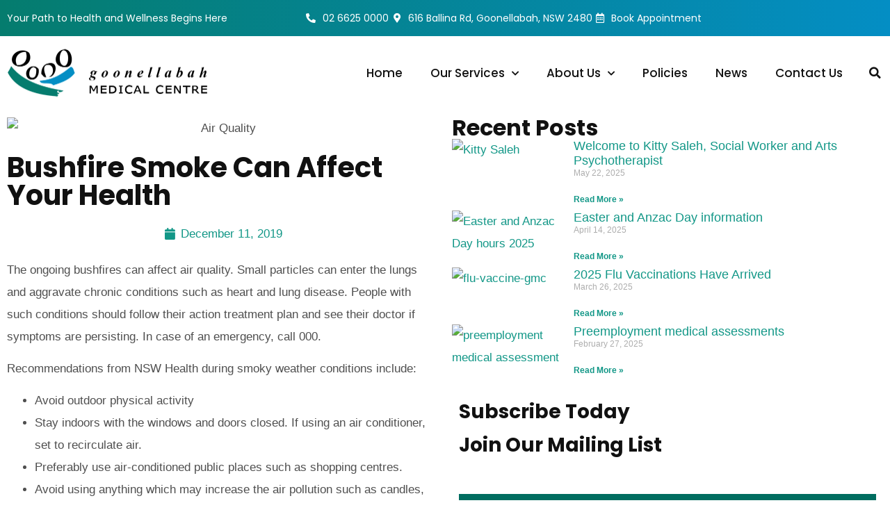

--- FILE ---
content_type: text/html; charset=UTF-8
request_url: https://www.gmc.net.au/bushfire-smoke-can-affect-your-health/
body_size: 21954
content:
<!doctype html>
<html lang="en-AU" prefix="og: https://ogp.me/ns#">
<head>
	<meta charset="UTF-8">
<script>
var gform;gform||(document.addEventListener("gform_main_scripts_loaded",function(){gform.scriptsLoaded=!0}),document.addEventListener("gform/theme/scripts_loaded",function(){gform.themeScriptsLoaded=!0}),window.addEventListener("DOMContentLoaded",function(){gform.domLoaded=!0}),gform={domLoaded:!1,scriptsLoaded:!1,themeScriptsLoaded:!1,isFormEditor:()=>"function"==typeof InitializeEditor,callIfLoaded:function(o){return!(!gform.domLoaded||!gform.scriptsLoaded||!gform.themeScriptsLoaded&&!gform.isFormEditor()||(gform.isFormEditor()&&console.warn("The use of gform.initializeOnLoaded() is deprecated in the form editor context and will be removed in Gravity Forms 3.1."),o(),0))},initializeOnLoaded:function(o){gform.callIfLoaded(o)||(document.addEventListener("gform_main_scripts_loaded",()=>{gform.scriptsLoaded=!0,gform.callIfLoaded(o)}),document.addEventListener("gform/theme/scripts_loaded",()=>{gform.themeScriptsLoaded=!0,gform.callIfLoaded(o)}),window.addEventListener("DOMContentLoaded",()=>{gform.domLoaded=!0,gform.callIfLoaded(o)}))},hooks:{action:{},filter:{}},addAction:function(o,r,e,t){gform.addHook("action",o,r,e,t)},addFilter:function(o,r,e,t){gform.addHook("filter",o,r,e,t)},doAction:function(o){gform.doHook("action",o,arguments)},applyFilters:function(o){return gform.doHook("filter",o,arguments)},removeAction:function(o,r){gform.removeHook("action",o,r)},removeFilter:function(o,r,e){gform.removeHook("filter",o,r,e)},addHook:function(o,r,e,t,n){null==gform.hooks[o][r]&&(gform.hooks[o][r]=[]);var d=gform.hooks[o][r];null==n&&(n=r+"_"+d.length),gform.hooks[o][r].push({tag:n,callable:e,priority:t=null==t?10:t})},doHook:function(r,o,e){var t;if(e=Array.prototype.slice.call(e,1),null!=gform.hooks[r][o]&&((o=gform.hooks[r][o]).sort(function(o,r){return o.priority-r.priority}),o.forEach(function(o){"function"!=typeof(t=o.callable)&&(t=window[t]),"action"==r?t.apply(null,e):e[0]=t.apply(null,e)})),"filter"==r)return e[0]},removeHook:function(o,r,t,n){var e;null!=gform.hooks[o][r]&&(e=(e=gform.hooks[o][r]).filter(function(o,r,e){return!!(null!=n&&n!=o.tag||null!=t&&t!=o.priority)}),gform.hooks[o][r]=e)}});
</script>

	<meta name="viewport" content="width=device-width, initial-scale=1">
	<link rel="profile" href="https://gmpg.org/xfn/11">
	

<title>Bushfire Smoke Can Affect Your Health | Goonellabah Medical Centre</title>
<meta name="description" content="For further information from NSW Health on bushfire smoke follow this link https://www.health.nsw.gov.au/environment/factsheets/Pages/bushfire-smoke.aspx"/>
<meta name="robots" content="follow, index, max-snippet:-1, max-video-preview:-1, max-image-preview:large"/>
<link rel="canonical" href="https://www.gmc.net.au/bushfire-smoke-can-affect-your-health/" />
<meta property="og:locale" content="en_US" />
<meta property="og:type" content="article" />
<meta property="og:title" content="Bushfire Smoke Can Affect Your Health | Goonellabah Medical Centre" />
<meta property="og:description" content="For further information from NSW Health on bushfire smoke follow this link https://www.health.nsw.gov.au/environment/factsheets/Pages/bushfire-smoke.aspx" />
<meta property="og:url" content="https://www.gmc.net.au/bushfire-smoke-can-affect-your-health/" />
<meta property="og:site_name" content="Goonellabah Medical Centre" />
<meta property="article:section" content="News" />
<meta property="og:updated_time" content="2023-05-23T12:40:56+10:00" />
<meta property="og:image" content="https://www.gmc.net.au/wp-content/uploads/2023/05/AirQuality.jpg" />
<meta property="og:image:secure_url" content="https://www.gmc.net.au/wp-content/uploads/2023/05/AirQuality.jpg" />
<meta property="og:image:width" content="1200" />
<meta property="og:image:height" content="900" />
<meta property="og:image:alt" content="Air Quality" />
<meta property="og:image:type" content="image/jpeg" />
<meta property="article:published_time" content="2019-12-11T12:38:41+10:00" />
<meta property="article:modified_time" content="2023-05-23T12:40:56+10:00" />
<meta name="twitter:card" content="summary_large_image" />
<meta name="twitter:title" content="Bushfire Smoke Can Affect Your Health | Goonellabah Medical Centre" />
<meta name="twitter:description" content="For further information from NSW Health on bushfire smoke follow this link https://www.health.nsw.gov.au/environment/factsheets/Pages/bushfire-smoke.aspx" />
<meta name="twitter:image" content="https://www.gmc.net.au/wp-content/uploads/2023/05/AirQuality.jpg" />
<meta name="twitter:label1" content="Written by" />
<meta name="twitter:data1" content="admin" />
<meta name="twitter:label2" content="Time to read" />
<meta name="twitter:data2" content="Less than a minute" />
<script type="application/ld+json" class="rank-math-schema">{"@context":"https://schema.org","@graph":[{"@type":"Organization","@id":"https://www.gmc.net.au/#organization","name":"Goonellabah Medical Centre","url":"http://localhost:8888/gmc23","logo":{"@type":"ImageObject","@id":"https://www.gmc.net.au/#logo","url":"https://www.gmc.net.au/wp-content/uploads/2023/06/social-logo-square.jpg","contentUrl":"https://www.gmc.net.au/wp-content/uploads/2023/06/social-logo-square.jpg","caption":"Goonellabah Medical Centre","inLanguage":"en-AU","width":"512","height":"512"}},{"@type":"WebSite","@id":"https://www.gmc.net.au/#website","url":"https://www.gmc.net.au","name":"Goonellabah Medical Centre","publisher":{"@id":"https://www.gmc.net.au/#organization"},"inLanguage":"en-AU"},{"@type":"ImageObject","@id":"https://www.gmc.net.au/wp-content/uploads/2023/05/AirQuality.jpg","url":"https://www.gmc.net.au/wp-content/uploads/2023/05/AirQuality.jpg","width":"1200","height":"900","caption":"Air Quality","inLanguage":"en-AU"},{"@type":"BreadcrumbList","@id":"https://www.gmc.net.au/bushfire-smoke-can-affect-your-health/#breadcrumb","itemListElement":[{"@type":"ListItem","position":"1","item":{"@id":"http://localhost:8888/gmc23","name":"Home"}},{"@type":"ListItem","position":"2","item":{"@id":"https://www.gmc.net.au/category/news/","name":"News"}},{"@type":"ListItem","position":"3","item":{"@id":"https://www.gmc.net.au/bushfire-smoke-can-affect-your-health/","name":"Bushfire Smoke Can Affect Your Health"}}]},{"@type":"WebPage","@id":"https://www.gmc.net.au/bushfire-smoke-can-affect-your-health/#webpage","url":"https://www.gmc.net.au/bushfire-smoke-can-affect-your-health/","name":"Bushfire Smoke Can Affect Your Health | Goonellabah Medical Centre","datePublished":"2019-12-11T12:38:41+10:00","dateModified":"2023-05-23T12:40:56+10:00","isPartOf":{"@id":"https://www.gmc.net.au/#website"},"primaryImageOfPage":{"@id":"https://www.gmc.net.au/wp-content/uploads/2023/05/AirQuality.jpg"},"inLanguage":"en-AU","breadcrumb":{"@id":"https://www.gmc.net.au/bushfire-smoke-can-affect-your-health/#breadcrumb"}},{"@type":"Person","@id":"https://www.gmc.net.au/author/admin/","name":"admin","url":"https://www.gmc.net.au/author/admin/","image":{"@type":"ImageObject","@id":"https://secure.gravatar.com/avatar/c5a0ad27ff0469bae29a3ae4e73e3d0f30ce83fc22aa11b61a55f9a08b774829?s=96&amp;d=mm&amp;r=g","url":"https://secure.gravatar.com/avatar/c5a0ad27ff0469bae29a3ae4e73e3d0f30ce83fc22aa11b61a55f9a08b774829?s=96&amp;d=mm&amp;r=g","caption":"admin","inLanguage":"en-AU"},"worksFor":{"@id":"https://www.gmc.net.au/#organization"}},{"@type":"BlogPosting","headline":"Bushfire Smoke Can Affect Your Health | Goonellabah Medical Centre","keywords":"Bushfire Smoke","datePublished":"2019-12-11T12:38:41+10:00","dateModified":"2023-05-23T12:40:56+10:00","articleSection":"News","author":{"@id":"https://www.gmc.net.au/author/admin/","name":"admin"},"publisher":{"@id":"https://www.gmc.net.au/#organization"},"description":"For further information from NSW Health on bushfire smoke follow this link https://www.health.nsw.gov.au/environment/factsheets/Pages/bushfire-smoke.aspx","name":"Bushfire Smoke Can Affect Your Health | Goonellabah Medical Centre","@id":"https://www.gmc.net.au/bushfire-smoke-can-affect-your-health/#richSnippet","isPartOf":{"@id":"https://www.gmc.net.au/bushfire-smoke-can-affect-your-health/#webpage"},"image":{"@id":"https://www.gmc.net.au/wp-content/uploads/2023/05/AirQuality.jpg"},"inLanguage":"en-AU","mainEntityOfPage":{"@id":"https://www.gmc.net.au/bushfire-smoke-can-affect-your-health/#webpage"}}]}</script>


<link rel="alternate" type="application/rss+xml" title="Goonellabah Medical Centre &raquo; Feed" href="https://www.gmc.net.au/feed/" />
<link rel="alternate" type="application/rss+xml" title="Goonellabah Medical Centre &raquo; Comments Feed" href="https://www.gmc.net.au/comments/feed/" />
<link rel="alternate" type="application/rss+xml" title="Goonellabah Medical Centre &raquo; Bushfire Smoke Can Affect Your Health Comments Feed" href="https://www.gmc.net.au/bushfire-smoke-can-affect-your-health/feed/" />
<style id='wp-img-auto-sizes-contain-inline-css'>
img:is([sizes=auto i],[sizes^="auto," i]){contain-intrinsic-size:3000px 1500px}
/*# sourceURL=wp-img-auto-sizes-contain-inline-css */
</style>

<link rel='stylesheet' id='jet-engine-frontend-css' href='https://www.gmc.net.au/wp-content/plugins/jet-engine/assets/css/frontend.css?ver=3.8.3' media='all' />
<style id='global-styles-inline-css'>
:root{--wp--preset--aspect-ratio--square: 1;--wp--preset--aspect-ratio--4-3: 4/3;--wp--preset--aspect-ratio--3-4: 3/4;--wp--preset--aspect-ratio--3-2: 3/2;--wp--preset--aspect-ratio--2-3: 2/3;--wp--preset--aspect-ratio--16-9: 16/9;--wp--preset--aspect-ratio--9-16: 9/16;--wp--preset--color--black: #000000;--wp--preset--color--cyan-bluish-gray: #abb8c3;--wp--preset--color--white: #ffffff;--wp--preset--color--pale-pink: #f78da7;--wp--preset--color--vivid-red: #cf2e2e;--wp--preset--color--luminous-vivid-orange: #ff6900;--wp--preset--color--luminous-vivid-amber: #fcb900;--wp--preset--color--light-green-cyan: #7bdcb5;--wp--preset--color--vivid-green-cyan: #00d084;--wp--preset--color--pale-cyan-blue: #8ed1fc;--wp--preset--color--vivid-cyan-blue: #0693e3;--wp--preset--color--vivid-purple: #9b51e0;--wp--preset--gradient--vivid-cyan-blue-to-vivid-purple: linear-gradient(135deg,rgb(6,147,227) 0%,rgb(155,81,224) 100%);--wp--preset--gradient--light-green-cyan-to-vivid-green-cyan: linear-gradient(135deg,rgb(122,220,180) 0%,rgb(0,208,130) 100%);--wp--preset--gradient--luminous-vivid-amber-to-luminous-vivid-orange: linear-gradient(135deg,rgb(252,185,0) 0%,rgb(255,105,0) 100%);--wp--preset--gradient--luminous-vivid-orange-to-vivid-red: linear-gradient(135deg,rgb(255,105,0) 0%,rgb(207,46,46) 100%);--wp--preset--gradient--very-light-gray-to-cyan-bluish-gray: linear-gradient(135deg,rgb(238,238,238) 0%,rgb(169,184,195) 100%);--wp--preset--gradient--cool-to-warm-spectrum: linear-gradient(135deg,rgb(74,234,220) 0%,rgb(151,120,209) 20%,rgb(207,42,186) 40%,rgb(238,44,130) 60%,rgb(251,105,98) 80%,rgb(254,248,76) 100%);--wp--preset--gradient--blush-light-purple: linear-gradient(135deg,rgb(255,206,236) 0%,rgb(152,150,240) 100%);--wp--preset--gradient--blush-bordeaux: linear-gradient(135deg,rgb(254,205,165) 0%,rgb(254,45,45) 50%,rgb(107,0,62) 100%);--wp--preset--gradient--luminous-dusk: linear-gradient(135deg,rgb(255,203,112) 0%,rgb(199,81,192) 50%,rgb(65,88,208) 100%);--wp--preset--gradient--pale-ocean: linear-gradient(135deg,rgb(255,245,203) 0%,rgb(182,227,212) 50%,rgb(51,167,181) 100%);--wp--preset--gradient--electric-grass: linear-gradient(135deg,rgb(202,248,128) 0%,rgb(113,206,126) 100%);--wp--preset--gradient--midnight: linear-gradient(135deg,rgb(2,3,129) 0%,rgb(40,116,252) 100%);--wp--preset--font-size--small: 13px;--wp--preset--font-size--medium: 20px;--wp--preset--font-size--large: 36px;--wp--preset--font-size--x-large: 42px;--wp--preset--spacing--20: 0.44rem;--wp--preset--spacing--30: 0.67rem;--wp--preset--spacing--40: 1rem;--wp--preset--spacing--50: 1.5rem;--wp--preset--spacing--60: 2.25rem;--wp--preset--spacing--70: 3.38rem;--wp--preset--spacing--80: 5.06rem;--wp--preset--shadow--natural: 6px 6px 9px rgba(0, 0, 0, 0.2);--wp--preset--shadow--deep: 12px 12px 50px rgba(0, 0, 0, 0.4);--wp--preset--shadow--sharp: 6px 6px 0px rgba(0, 0, 0, 0.2);--wp--preset--shadow--outlined: 6px 6px 0px -3px rgb(255, 255, 255), 6px 6px rgb(0, 0, 0);--wp--preset--shadow--crisp: 6px 6px 0px rgb(0, 0, 0);}:root { --wp--style--global--content-size: 800px;--wp--style--global--wide-size: 1200px; }:where(body) { margin: 0; }.wp-site-blocks > .alignleft { float: left; margin-right: 2em; }.wp-site-blocks > .alignright { float: right; margin-left: 2em; }.wp-site-blocks > .aligncenter { justify-content: center; margin-left: auto; margin-right: auto; }:where(.wp-site-blocks) > * { margin-block-start: 24px; margin-block-end: 0; }:where(.wp-site-blocks) > :first-child { margin-block-start: 0; }:where(.wp-site-blocks) > :last-child { margin-block-end: 0; }:root { --wp--style--block-gap: 24px; }:root :where(.is-layout-flow) > :first-child{margin-block-start: 0;}:root :where(.is-layout-flow) > :last-child{margin-block-end: 0;}:root :where(.is-layout-flow) > *{margin-block-start: 24px;margin-block-end: 0;}:root :where(.is-layout-constrained) > :first-child{margin-block-start: 0;}:root :where(.is-layout-constrained) > :last-child{margin-block-end: 0;}:root :where(.is-layout-constrained) > *{margin-block-start: 24px;margin-block-end: 0;}:root :where(.is-layout-flex){gap: 24px;}:root :where(.is-layout-grid){gap: 24px;}.is-layout-flow > .alignleft{float: left;margin-inline-start: 0;margin-inline-end: 2em;}.is-layout-flow > .alignright{float: right;margin-inline-start: 2em;margin-inline-end: 0;}.is-layout-flow > .aligncenter{margin-left: auto !important;margin-right: auto !important;}.is-layout-constrained > .alignleft{float: left;margin-inline-start: 0;margin-inline-end: 2em;}.is-layout-constrained > .alignright{float: right;margin-inline-start: 2em;margin-inline-end: 0;}.is-layout-constrained > .aligncenter{margin-left: auto !important;margin-right: auto !important;}.is-layout-constrained > :where(:not(.alignleft):not(.alignright):not(.alignfull)){max-width: var(--wp--style--global--content-size);margin-left: auto !important;margin-right: auto !important;}.is-layout-constrained > .alignwide{max-width: var(--wp--style--global--wide-size);}body .is-layout-flex{display: flex;}.is-layout-flex{flex-wrap: wrap;align-items: center;}.is-layout-flex > :is(*, div){margin: 0;}body .is-layout-grid{display: grid;}.is-layout-grid > :is(*, div){margin: 0;}body{padding-top: 0px;padding-right: 0px;padding-bottom: 0px;padding-left: 0px;}a:where(:not(.wp-element-button)){text-decoration: underline;}:root :where(.wp-element-button, .wp-block-button__link){background-color: #32373c;border-width: 0;color: #fff;font-family: inherit;font-size: inherit;font-style: inherit;font-weight: inherit;letter-spacing: inherit;line-height: inherit;padding-top: calc(0.667em + 2px);padding-right: calc(1.333em + 2px);padding-bottom: calc(0.667em + 2px);padding-left: calc(1.333em + 2px);text-decoration: none;text-transform: inherit;}.has-black-color{color: var(--wp--preset--color--black) !important;}.has-cyan-bluish-gray-color{color: var(--wp--preset--color--cyan-bluish-gray) !important;}.has-white-color{color: var(--wp--preset--color--white) !important;}.has-pale-pink-color{color: var(--wp--preset--color--pale-pink) !important;}.has-vivid-red-color{color: var(--wp--preset--color--vivid-red) !important;}.has-luminous-vivid-orange-color{color: var(--wp--preset--color--luminous-vivid-orange) !important;}.has-luminous-vivid-amber-color{color: var(--wp--preset--color--luminous-vivid-amber) !important;}.has-light-green-cyan-color{color: var(--wp--preset--color--light-green-cyan) !important;}.has-vivid-green-cyan-color{color: var(--wp--preset--color--vivid-green-cyan) !important;}.has-pale-cyan-blue-color{color: var(--wp--preset--color--pale-cyan-blue) !important;}.has-vivid-cyan-blue-color{color: var(--wp--preset--color--vivid-cyan-blue) !important;}.has-vivid-purple-color{color: var(--wp--preset--color--vivid-purple) !important;}.has-black-background-color{background-color: var(--wp--preset--color--black) !important;}.has-cyan-bluish-gray-background-color{background-color: var(--wp--preset--color--cyan-bluish-gray) !important;}.has-white-background-color{background-color: var(--wp--preset--color--white) !important;}.has-pale-pink-background-color{background-color: var(--wp--preset--color--pale-pink) !important;}.has-vivid-red-background-color{background-color: var(--wp--preset--color--vivid-red) !important;}.has-luminous-vivid-orange-background-color{background-color: var(--wp--preset--color--luminous-vivid-orange) !important;}.has-luminous-vivid-amber-background-color{background-color: var(--wp--preset--color--luminous-vivid-amber) !important;}.has-light-green-cyan-background-color{background-color: var(--wp--preset--color--light-green-cyan) !important;}.has-vivid-green-cyan-background-color{background-color: var(--wp--preset--color--vivid-green-cyan) !important;}.has-pale-cyan-blue-background-color{background-color: var(--wp--preset--color--pale-cyan-blue) !important;}.has-vivid-cyan-blue-background-color{background-color: var(--wp--preset--color--vivid-cyan-blue) !important;}.has-vivid-purple-background-color{background-color: var(--wp--preset--color--vivid-purple) !important;}.has-black-border-color{border-color: var(--wp--preset--color--black) !important;}.has-cyan-bluish-gray-border-color{border-color: var(--wp--preset--color--cyan-bluish-gray) !important;}.has-white-border-color{border-color: var(--wp--preset--color--white) !important;}.has-pale-pink-border-color{border-color: var(--wp--preset--color--pale-pink) !important;}.has-vivid-red-border-color{border-color: var(--wp--preset--color--vivid-red) !important;}.has-luminous-vivid-orange-border-color{border-color: var(--wp--preset--color--luminous-vivid-orange) !important;}.has-luminous-vivid-amber-border-color{border-color: var(--wp--preset--color--luminous-vivid-amber) !important;}.has-light-green-cyan-border-color{border-color: var(--wp--preset--color--light-green-cyan) !important;}.has-vivid-green-cyan-border-color{border-color: var(--wp--preset--color--vivid-green-cyan) !important;}.has-pale-cyan-blue-border-color{border-color: var(--wp--preset--color--pale-cyan-blue) !important;}.has-vivid-cyan-blue-border-color{border-color: var(--wp--preset--color--vivid-cyan-blue) !important;}.has-vivid-purple-border-color{border-color: var(--wp--preset--color--vivid-purple) !important;}.has-vivid-cyan-blue-to-vivid-purple-gradient-background{background: var(--wp--preset--gradient--vivid-cyan-blue-to-vivid-purple) !important;}.has-light-green-cyan-to-vivid-green-cyan-gradient-background{background: var(--wp--preset--gradient--light-green-cyan-to-vivid-green-cyan) !important;}.has-luminous-vivid-amber-to-luminous-vivid-orange-gradient-background{background: var(--wp--preset--gradient--luminous-vivid-amber-to-luminous-vivid-orange) !important;}.has-luminous-vivid-orange-to-vivid-red-gradient-background{background: var(--wp--preset--gradient--luminous-vivid-orange-to-vivid-red) !important;}.has-very-light-gray-to-cyan-bluish-gray-gradient-background{background: var(--wp--preset--gradient--very-light-gray-to-cyan-bluish-gray) !important;}.has-cool-to-warm-spectrum-gradient-background{background: var(--wp--preset--gradient--cool-to-warm-spectrum) !important;}.has-blush-light-purple-gradient-background{background: var(--wp--preset--gradient--blush-light-purple) !important;}.has-blush-bordeaux-gradient-background{background: var(--wp--preset--gradient--blush-bordeaux) !important;}.has-luminous-dusk-gradient-background{background: var(--wp--preset--gradient--luminous-dusk) !important;}.has-pale-ocean-gradient-background{background: var(--wp--preset--gradient--pale-ocean) !important;}.has-electric-grass-gradient-background{background: var(--wp--preset--gradient--electric-grass) !important;}.has-midnight-gradient-background{background: var(--wp--preset--gradient--midnight) !important;}.has-small-font-size{font-size: var(--wp--preset--font-size--small) !important;}.has-medium-font-size{font-size: var(--wp--preset--font-size--medium) !important;}.has-large-font-size{font-size: var(--wp--preset--font-size--large) !important;}.has-x-large-font-size{font-size: var(--wp--preset--font-size--x-large) !important;}
:root :where(.wp-block-pullquote){font-size: 1.5em;line-height: 1.6;}
/*# sourceURL=global-styles-inline-css */
</style>
<link rel='stylesheet' id='hello-elementor-css' href='https://www.gmc.net.au/wp-content/themes/hello-elementor/assets/css/reset.css?ver=3.4.6' media='all' />
<link rel='stylesheet' id='hello-elementor-theme-style-css' href='https://www.gmc.net.au/wp-content/themes/hello-elementor/assets/css/theme.css?ver=3.4.6' media='all' />
<link rel='stylesheet' id='hello-elementor-header-footer-css' href='https://www.gmc.net.au/wp-content/themes/hello-elementor/assets/css/header-footer.css?ver=3.4.6' media='all' />
<link rel='stylesheet' id='elementor-frontend-css' href='https://www.gmc.net.au/wp-content/plugins/elementor/assets/css/frontend.min.css?ver=3.34.3' media='all' />
<link rel='stylesheet' id='elementor-post-777-css' href='https://www.gmc.net.au/wp-content/uploads/elementor/css/post-777.css?ver=1769499611' media='all' />
<link rel='stylesheet' id='widget-heading-css' href='https://www.gmc.net.au/wp-content/plugins/elementor/assets/css/widget-heading.min.css?ver=3.34.3' media='all' />
<link rel='stylesheet' id='widget-icon-list-css' href='https://www.gmc.net.au/wp-content/plugins/elementor/assets/css/widget-icon-list.min.css?ver=3.34.3' media='all' />
<link rel='stylesheet' id='widget-image-css' href='https://www.gmc.net.au/wp-content/plugins/elementor/assets/css/widget-image.min.css?ver=3.34.3' media='all' />
<link rel='stylesheet' id='widget-nav-menu-css' href='https://www.gmc.net.au/wp-content/plugins/elementor-pro/assets/css/widget-nav-menu.min.css?ver=3.34.3' media='all' />
<link rel='stylesheet' id='widget-search-form-css' href='https://www.gmc.net.au/wp-content/plugins/elementor-pro/assets/css/widget-search-form.min.css?ver=3.34.3' media='all' />
<link rel='stylesheet' id='elementor-icons-shared-0-css' href='https://www.gmc.net.au/wp-content/plugins/elementor/assets/lib/font-awesome/css/fontawesome.min.css?ver=5.15.3' media='all' />
<link rel='stylesheet' id='elementor-icons-fa-solid-css' href='https://www.gmc.net.au/wp-content/plugins/elementor/assets/lib/font-awesome/css/solid.min.css?ver=5.15.3' media='all' />
<link rel='stylesheet' id='e-sticky-css' href='https://www.gmc.net.au/wp-content/plugins/elementor-pro/assets/css/modules/sticky.min.css?ver=3.34.3' media='all' />
<link rel='stylesheet' id='widget-post-info-css' href='https://www.gmc.net.au/wp-content/plugins/elementor-pro/assets/css/widget-post-info.min.css?ver=3.34.3' media='all' />
<link rel='stylesheet' id='elementor-icons-fa-regular-css' href='https://www.gmc.net.au/wp-content/plugins/elementor/assets/lib/font-awesome/css/regular.min.css?ver=5.15.3' media='all' />
<link rel='stylesheet' id='widget-divider-css' href='https://www.gmc.net.au/wp-content/plugins/elementor/assets/css/widget-divider.min.css?ver=3.34.3' media='all' />
<link rel='stylesheet' id='widget-share-buttons-css' href='https://www.gmc.net.au/wp-content/plugins/elementor-pro/assets/css/widget-share-buttons.min.css?ver=3.34.3' media='all' />
<link rel='stylesheet' id='e-apple-webkit-css' href='https://www.gmc.net.au/wp-content/plugins/elementor/assets/css/conditionals/apple-webkit.min.css?ver=3.34.3' media='all' />
<link rel='stylesheet' id='elementor-icons-fa-brands-css' href='https://www.gmc.net.au/wp-content/plugins/elementor/assets/lib/font-awesome/css/brands.min.css?ver=5.15.3' media='all' />
<link rel='stylesheet' id='widget-posts-css' href='https://www.gmc.net.au/wp-content/plugins/elementor-pro/assets/css/widget-posts.min.css?ver=3.34.3' media='all' />
<link rel='stylesheet' id='widget-post-navigation-css' href='https://www.gmc.net.au/wp-content/plugins/elementor-pro/assets/css/widget-post-navigation.min.css?ver=3.34.3' media='all' />
<link rel='stylesheet' id='elementor-icons-css' href='https://www.gmc.net.au/wp-content/plugins/elementor/assets/lib/eicons/css/elementor-icons.min.css?ver=5.46.0' media='all' />
<link rel='stylesheet' id='jet-tabs-frontend-css' href='https://www.gmc.net.au/wp-content/plugins/jet-tabs/assets/css/jet-tabs-frontend.css?ver=2.2.13' media='all' />
<link rel='stylesheet' id='swiper-css' href='https://www.gmc.net.au/wp-content/plugins/elementor/assets/lib/swiper/v8/css/swiper.min.css?ver=8.4.5' media='all' />
<link rel='stylesheet' id='elementor-post-780-css' href='https://www.gmc.net.au/wp-content/uploads/elementor/css/post-780.css?ver=1769499611' media='all' />
<link rel='stylesheet' id='elementor-post-803-css' href='https://www.gmc.net.au/wp-content/uploads/elementor/css/post-803.css?ver=1769499611' media='all' />
<link rel='stylesheet' id='elementor-post-1674-css' href='https://www.gmc.net.au/wp-content/uploads/elementor/css/post-1674.css?ver=1769499758' media='all' />
<link rel='stylesheet' id='tablepress-default-css' href='https://www.gmc.net.au/wp-content/tablepress-combined.min.css?ver=28' media='all' />
<link rel='stylesheet' id='hello-elementor-child-style-css' href='https://www.gmc.net.au/wp-content/themes/hello-child/style.css?ver=1.0.0' media='all' />
<link rel='stylesheet' id='elementor-gf-poppins-css' href='https://fonts.googleapis.com/css?family=Poppins:100,100italic,200,200italic,300,300italic,400,400italic,500,500italic,600,600italic,700,700italic,800,800italic,900,900italic&#038;display=auto' media='all' />
<link rel='stylesheet' id='elementor-gf-montserrat-css' href='https://fonts.googleapis.com/css?family=Montserrat:100,100italic,200,200italic,300,300italic,400,400italic,500,500italic,600,600italic,700,700italic,800,800italic,900,900italic&#038;display=auto' media='all' />
<script src="https://www.gmc.net.au/wp-includes/js/jquery/jquery.min.js?ver=3.7.1" id="jquery-core-js"></script>
<script src="https://www.gmc.net.au/wp-includes/js/jquery/jquery-migrate.min.js?ver=3.4.1" id="jquery-migrate-js"></script>
<meta name="generator" content="WordPress 6.9" />
<link rel='shortlink' href='https://www.gmc.net.au/?p=2784' />
<meta name="generator" content="Elementor 3.34.3; features: additional_custom_breakpoints; settings: css_print_method-external, google_font-enabled, font_display-auto">

<script async data-type="lazy" data-src="https://www.googletagmanager.com/gtag/js?id=G-PWLV4HW5GP"></script>
<script data-type="lazy" data-src="[data-uri]"></script>
<meta name="google-site-verification" content="VFaQ7CWXGUwdPlsVJJR3nn1yW2HW6vA0aiHV2B29G5k" />
			<style>
				.e-con.e-parent:nth-of-type(n+4):not(.e-lazyloaded):not(.e-no-lazyload),
				.e-con.e-parent:nth-of-type(n+4):not(.e-lazyloaded):not(.e-no-lazyload) * {
					background-image: none !important;
				}
				@media screen and (max-height: 1024px) {
					.e-con.e-parent:nth-of-type(n+3):not(.e-lazyloaded):not(.e-no-lazyload),
					.e-con.e-parent:nth-of-type(n+3):not(.e-lazyloaded):not(.e-no-lazyload) * {
						background-image: none !important;
					}
				}
				@media screen and (max-height: 640px) {
					.e-con.e-parent:nth-of-type(n+2):not(.e-lazyloaded):not(.e-no-lazyload),
					.e-con.e-parent:nth-of-type(n+2):not(.e-lazyloaded):not(.e-no-lazyload) * {
						background-image: none !important;
					}
				}
			</style>
			<link rel="icon" href="https://www.gmc.net.au/wp-content/uploads/2023/04/cropped-favicon-32x32.png" sizes="32x32" />
<link rel="icon" href="https://www.gmc.net.au/wp-content/uploads/2023/04/cropped-favicon-192x192.png" sizes="192x192" />
<link rel="apple-touch-icon" href="https://www.gmc.net.au/wp-content/uploads/2023/04/cropped-favicon-180x180.png" />
<meta name="msapplication-TileImage" content="https://www.gmc.net.au/wp-content/uploads/2023/04/cropped-favicon-270x270.png" />
</head>
<body data-rsssl=1 class="wp-singular post-template-default single single-post postid-2784 single-format-standard wp-embed-responsive wp-theme-hello-elementor wp-child-theme-hello-child gmc-body hello-elementor-default elementor-default elementor-kit-777 elementor-page-1674">


<a class="skip-link screen-reader-text" href="#content">Skip to content</a>

		<header data-elementor-type="header" data-elementor-id="780" class="elementor elementor-780 elementor-location-header" data-elementor-post-type="elementor_library">
					<section class="elementor-section elementor-top-section elementor-element elementor-element-a5fa6b3 elementor-hidden-mobile elementor-section-boxed elementor-section-height-default elementor-section-height-default" data-id="a5fa6b3" data-element_type="section" data-settings="{&quot;jet_parallax_layout_list&quot;:[],&quot;background_background&quot;:&quot;gradient&quot;}">
						<div class="elementor-container elementor-column-gap-default">
					<div class="elementor-column elementor-col-33 elementor-top-column elementor-element elementor-element-c7474e0 elementor-hidden-tablet elementor-hidden-mobile" data-id="c7474e0" data-element_type="column">
			<div class="elementor-widget-wrap elementor-element-populated">
						<div class="elementor-element elementor-element-23cc502 elementor-widget elementor-widget-heading" data-id="23cc502" data-element_type="widget" data-widget_type="heading.default">
				<div class="elementor-widget-container">
					<p class="elementor-heading-title elementor-size-default">Your Path to Health and Wellness Begins Here</p>				</div>
				</div>
					</div>
		</div>
				<div class="elementor-column elementor-col-66 elementor-top-column elementor-element elementor-element-b34f334" data-id="b34f334" data-element_type="column">
			<div class="elementor-widget-wrap elementor-element-populated">
						<div class="elementor-element elementor-element-9b3fe41 elementor-icon-list--layout-inline elementor-align-end elementor-tablet-align-center elementor-list-item-link-full_width elementor-widget elementor-widget-icon-list" data-id="9b3fe41" data-element_type="widget" data-widget_type="icon-list.default">
				<div class="elementor-widget-container">
							<ul class="elementor-icon-list-items elementor-inline-items">
							<li class="elementor-icon-list-item elementor-inline-item">
											<a href="tel:0266250000">

												<span class="elementor-icon-list-icon">
							<i aria-hidden="true" class="fas fa-phone-alt"></i>						</span>
										<span class="elementor-icon-list-text">02 6625 0000</span>
											</a>
									</li>
								<li class="elementor-icon-list-item elementor-inline-item">
											<span class="elementor-icon-list-icon">
							<i aria-hidden="true" class="fas fa-map-marker-alt"></i>						</span>
										<span class="elementor-icon-list-text">616 Ballina Rd, Goonellabah, NSW 2480</span>
									</li>
								<li class="elementor-icon-list-item elementor-inline-item">
											<a href="https://automedsystems.com.au/ams/clinics/10209/goonellabah-medical-centre-goonellabah-2480/doctors" target="_blank">

												<span class="elementor-icon-list-icon">
							<i aria-hidden="true" class="far fa-calendar-alt"></i>						</span>
										<span class="elementor-icon-list-text">Book Appointment</span>
											</a>
									</li>
						</ul>
						</div>
				</div>
					</div>
		</div>
					</div>
		</section>
				<section class="elementor-section elementor-top-section elementor-element elementor-element-e1fc9ea elementor-section-boxed elementor-section-height-default elementor-section-height-default" data-id="e1fc9ea" data-element_type="section" data-settings="{&quot;jet_parallax_layout_list&quot;:[],&quot;background_background&quot;:&quot;classic&quot;,&quot;sticky&quot;:&quot;top&quot;,&quot;sticky_on&quot;:[&quot;desktop&quot;,&quot;tablet&quot;,&quot;mobile&quot;],&quot;sticky_offset&quot;:0,&quot;sticky_effects_offset&quot;:0,&quot;sticky_anchor_link_offset&quot;:0}">
						<div class="elementor-container elementor-column-gap-default">
					<div class="elementor-column elementor-col-50 elementor-top-column elementor-element elementor-element-db8a5a7" data-id="db8a5a7" data-element_type="column">
			<div class="elementor-widget-wrap elementor-element-populated">
						<div class="elementor-element elementor-element-ece21da elementor-widget elementor-widget-image" data-id="ece21da" data-element_type="widget" data-widget_type="image.default">
				<div class="elementor-widget-container">
															<img fetchpriority="high" width="600" height="149" src="https://www.gmc.net.au/wp-content/uploads/2022/09/gmc-logo.png" class="attachment-full size-full wp-image-2031" alt="gmc-logo" srcset="https://www.gmc.net.au/wp-content/uploads/2022/09/gmc-logo.png 600w, https://www.gmc.net.au/wp-content/uploads/2022/09/gmc-logo-300x75.png 300w" sizes="(max-width: 600px) 100vw, 600px" />															</div>
				</div>
					</div>
		</div>
				<div class="elementor-column elementor-col-50 elementor-top-column elementor-element elementor-element-76f8388" data-id="76f8388" data-element_type="column">
			<div class="elementor-widget-wrap elementor-element-populated">
						<div class="elementor-element elementor-element-8f1b802 elementor-nav-menu__align-end elementor-widget__width-auto header-desktop-nav elementor-nav-menu--stretch elementor-hidden-tablet elementor-hidden-mobile elementor-nav-menu--dropdown-tablet elementor-nav-menu__text-align-aside elementor-nav-menu--toggle elementor-nav-menu--burger elementor-widget elementor-widget-nav-menu" data-id="8f1b802" data-element_type="widget" data-settings="{&quot;submenu_icon&quot;:{&quot;value&quot;:&quot;&lt;i class=\&quot;fas fa-chevron-down\&quot; aria-hidden=\&quot;true\&quot;&gt;&lt;\/i&gt;&quot;,&quot;library&quot;:&quot;fa-solid&quot;},&quot;full_width&quot;:&quot;stretch&quot;,&quot;layout&quot;:&quot;horizontal&quot;,&quot;toggle&quot;:&quot;burger&quot;}" data-widget_type="nav-menu.default">
				<div class="elementor-widget-container">
								<nav aria-label="Menu" class="elementor-nav-menu--main elementor-nav-menu__container elementor-nav-menu--layout-horizontal e--pointer-underline e--animation-fade">
				<ul id="menu-1-8f1b802" class="elementor-nav-menu"><li class="menu-item menu-item-type-post_type menu-item-object-page menu-item-home menu-item-35"><a href="https://www.gmc.net.au/" class="elementor-item">Home</a></li>
<li class="menu-item menu-item-type-post_type menu-item-object-page menu-item-has-children menu-item-3029"><a href="https://www.gmc.net.au/our-services/" class="elementor-item">Our Services</a>
<ul class="sub-menu elementor-nav-menu--dropdown">
	<li class="menu-item menu-item-type-post_type menu-item-object-service menu-item-125"><a href="https://www.gmc.net.au/service/care-plans/" class="elementor-sub-item">Care Plans</a></li>
	<li class="menu-item menu-item-type-custom menu-item-object-custom menu-item-3974"><a href="https://www.gmc.net.au/service/urgent-care/" class="elementor-sub-item">Urgent Care</a></li>
	<li class="menu-item menu-item-type-post_type menu-item-object-service menu-item-3420"><a href="https://www.gmc.net.au/service/carpark-consultations/" class="elementor-sub-item">Carpark Consultations</a></li>
	<li class="menu-item menu-item-type-post_type menu-item-object-service menu-item-2225"><a href="https://www.gmc.net.au/service/employment-medical-examinations/" class="elementor-sub-item">Employment Medical Examinations</a></li>
	<li class="menu-item menu-item-type-post_type menu-item-object-service menu-item-40"><a href="https://www.gmc.net.au/service/flu-vaccinations/" class="elementor-sub-item">Flu Vaccinations</a></li>
	<li class="menu-item menu-item-type-post_type menu-item-object-service menu-item-124"><a href="https://www.gmc.net.au/service/gp-consultations/" class="elementor-sub-item">GP Consultations</a></li>
	<li class="menu-item menu-item-type-post_type menu-item-object-service menu-item-48"><a href="https://www.gmc.net.au/service/health-assessments/" class="elementor-sub-item">Health Assessments</a></li>
	<li class="menu-item menu-item-type-post_type menu-item-object-service menu-item-44"><a href="https://www.gmc.net.au/service/mens-health/" class="elementor-sub-item">Men’s Health</a></li>
	<li class="menu-item menu-item-type-post_type menu-item-object-service menu-item-43"><a href="https://www.gmc.net.au/service/minor-surgery/" class="elementor-sub-item">Minor Surgery</a></li>
	<li class="menu-item menu-item-type-post_type menu-item-object-page menu-item-3825"><a href="https://www.gmc.net.au/mymedicare/" class="elementor-sub-item">MyMedicare</a></li>
	<li class="menu-item menu-item-type-post_type menu-item-object-service menu-item-45"><a href="https://www.gmc.net.au/service/skin-checks/" class="elementor-sub-item">Skin Checks</a></li>
	<li class="menu-item menu-item-type-post_type menu-item-object-service menu-item-42"><a href="https://www.gmc.net.au/service/telehealth/" class="elementor-sub-item">Telehealth</a></li>
	<li class="menu-item menu-item-type-post_type menu-item-object-service menu-item-3706"><a href="https://www.gmc.net.au/service/travel-vaccinations/" class="elementor-sub-item">Travel Vaccinations</a></li>
	<li class="menu-item menu-item-type-post_type menu-item-object-service menu-item-46"><a href="https://www.gmc.net.au/service/womens-health/" class="elementor-sub-item">Women’s Health</a></li>
</ul>
</li>
<li class="menu-item menu-item-type-custom menu-item-object-custom menu-item-has-children menu-item-68"><a href="#" class="elementor-item elementor-item-anchor">About Us</a>
<ul class="sub-menu elementor-nav-menu--dropdown">
	<li class="menu-item menu-item-type-post_type menu-item-object-page menu-item-2185"><a href="https://www.gmc.net.au/about-us/" class="elementor-sub-item">About Us</a></li>
	<li class="menu-item menu-item-type-post_type menu-item-object-page menu-item-2332"><a href="https://www.gmc.net.au/your-doctor/" class="elementor-sub-item">Your Doctor</a></li>
	<li class="menu-item menu-item-type-post_type menu-item-object-page menu-item-4404"><a href="https://www.gmc.net.au/careers/" class="elementor-sub-item">Careers</a></li>
	<li class="menu-item menu-item-type-post_type menu-item-object-page menu-item-2361"><a href="https://www.gmc.net.au/our-mission/" class="elementor-sub-item">Our Mission</a></li>
	<li class="menu-item menu-item-type-post_type menu-item-object-page menu-item-2186"><a href="https://www.gmc.net.au/accreditations/" class="elementor-sub-item">Accreditations</a></li>
	<li class="menu-item menu-item-type-post_type menu-item-object-page menu-item-2187"><a href="https://www.gmc.net.au/covid-19-information/" class="elementor-sub-item">Covid-19 Information</a></li>
	<li class="menu-item menu-item-type-post_type menu-item-object-page menu-item-2188"><a href="https://www.gmc.net.au/faqs/" class="elementor-sub-item">FAQs</a></li>
	<li class="menu-item menu-item-type-post_type menu-item-object-page menu-item-3735"><a href="https://www.gmc.net.au/fees/" class="elementor-sub-item">Fees</a></li>
	<li class="menu-item menu-item-type-post_type menu-item-object-page menu-item-2644"><a href="https://www.gmc.net.au/sn-pathology/" class="elementor-sub-item">S&#038;N Pathology</a></li>
</ul>
</li>
<li class="menu-item menu-item-type-post_type menu-item-object-page menu-item-privacy-policy menu-item-2190"><a rel="privacy-policy" href="https://www.gmc.net.au/policies/" class="elementor-item">Policies</a></li>
<li class="menu-item menu-item-type-post_type menu-item-object-page current_page_parent menu-item-2189"><a href="https://www.gmc.net.au/latest-news/" class="elementor-item">News</a></li>
<li class="menu-item menu-item-type-post_type menu-item-object-page menu-item-572"><a href="https://www.gmc.net.au/contact-us/" class="elementor-item">Contact Us</a></li>
</ul>			</nav>
					<div class="elementor-menu-toggle" role="button" tabindex="0" aria-label="Menu Toggle" aria-expanded="false">
			<i aria-hidden="true" role="presentation" class="elementor-menu-toggle__icon--open eicon-menu-bar"></i><i aria-hidden="true" role="presentation" class="elementor-menu-toggle__icon--close eicon-close"></i>		</div>
					<nav class="elementor-nav-menu--dropdown elementor-nav-menu__container" aria-hidden="true">
				<ul id="menu-2-8f1b802" class="elementor-nav-menu"><li class="menu-item menu-item-type-post_type menu-item-object-page menu-item-home menu-item-35"><a href="https://www.gmc.net.au/" class="elementor-item" tabindex="-1">Home</a></li>
<li class="menu-item menu-item-type-post_type menu-item-object-page menu-item-has-children menu-item-3029"><a href="https://www.gmc.net.au/our-services/" class="elementor-item" tabindex="-1">Our Services</a>
<ul class="sub-menu elementor-nav-menu--dropdown">
	<li class="menu-item menu-item-type-post_type menu-item-object-service menu-item-125"><a href="https://www.gmc.net.au/service/care-plans/" class="elementor-sub-item" tabindex="-1">Care Plans</a></li>
	<li class="menu-item menu-item-type-custom menu-item-object-custom menu-item-3974"><a href="https://www.gmc.net.au/service/urgent-care/" class="elementor-sub-item" tabindex="-1">Urgent Care</a></li>
	<li class="menu-item menu-item-type-post_type menu-item-object-service menu-item-3420"><a href="https://www.gmc.net.au/service/carpark-consultations/" class="elementor-sub-item" tabindex="-1">Carpark Consultations</a></li>
	<li class="menu-item menu-item-type-post_type menu-item-object-service menu-item-2225"><a href="https://www.gmc.net.au/service/employment-medical-examinations/" class="elementor-sub-item" tabindex="-1">Employment Medical Examinations</a></li>
	<li class="menu-item menu-item-type-post_type menu-item-object-service menu-item-40"><a href="https://www.gmc.net.au/service/flu-vaccinations/" class="elementor-sub-item" tabindex="-1">Flu Vaccinations</a></li>
	<li class="menu-item menu-item-type-post_type menu-item-object-service menu-item-124"><a href="https://www.gmc.net.au/service/gp-consultations/" class="elementor-sub-item" tabindex="-1">GP Consultations</a></li>
	<li class="menu-item menu-item-type-post_type menu-item-object-service menu-item-48"><a href="https://www.gmc.net.au/service/health-assessments/" class="elementor-sub-item" tabindex="-1">Health Assessments</a></li>
	<li class="menu-item menu-item-type-post_type menu-item-object-service menu-item-44"><a href="https://www.gmc.net.au/service/mens-health/" class="elementor-sub-item" tabindex="-1">Men’s Health</a></li>
	<li class="menu-item menu-item-type-post_type menu-item-object-service menu-item-43"><a href="https://www.gmc.net.au/service/minor-surgery/" class="elementor-sub-item" tabindex="-1">Minor Surgery</a></li>
	<li class="menu-item menu-item-type-post_type menu-item-object-page menu-item-3825"><a href="https://www.gmc.net.au/mymedicare/" class="elementor-sub-item" tabindex="-1">MyMedicare</a></li>
	<li class="menu-item menu-item-type-post_type menu-item-object-service menu-item-45"><a href="https://www.gmc.net.au/service/skin-checks/" class="elementor-sub-item" tabindex="-1">Skin Checks</a></li>
	<li class="menu-item menu-item-type-post_type menu-item-object-service menu-item-42"><a href="https://www.gmc.net.au/service/telehealth/" class="elementor-sub-item" tabindex="-1">Telehealth</a></li>
	<li class="menu-item menu-item-type-post_type menu-item-object-service menu-item-3706"><a href="https://www.gmc.net.au/service/travel-vaccinations/" class="elementor-sub-item" tabindex="-1">Travel Vaccinations</a></li>
	<li class="menu-item menu-item-type-post_type menu-item-object-service menu-item-46"><a href="https://www.gmc.net.au/service/womens-health/" class="elementor-sub-item" tabindex="-1">Women’s Health</a></li>
</ul>
</li>
<li class="menu-item menu-item-type-custom menu-item-object-custom menu-item-has-children menu-item-68"><a href="#" class="elementor-item elementor-item-anchor" tabindex="-1">About Us</a>
<ul class="sub-menu elementor-nav-menu--dropdown">
	<li class="menu-item menu-item-type-post_type menu-item-object-page menu-item-2185"><a href="https://www.gmc.net.au/about-us/" class="elementor-sub-item" tabindex="-1">About Us</a></li>
	<li class="menu-item menu-item-type-post_type menu-item-object-page menu-item-2332"><a href="https://www.gmc.net.au/your-doctor/" class="elementor-sub-item" tabindex="-1">Your Doctor</a></li>
	<li class="menu-item menu-item-type-post_type menu-item-object-page menu-item-4404"><a href="https://www.gmc.net.au/careers/" class="elementor-sub-item" tabindex="-1">Careers</a></li>
	<li class="menu-item menu-item-type-post_type menu-item-object-page menu-item-2361"><a href="https://www.gmc.net.au/our-mission/" class="elementor-sub-item" tabindex="-1">Our Mission</a></li>
	<li class="menu-item menu-item-type-post_type menu-item-object-page menu-item-2186"><a href="https://www.gmc.net.au/accreditations/" class="elementor-sub-item" tabindex="-1">Accreditations</a></li>
	<li class="menu-item menu-item-type-post_type menu-item-object-page menu-item-2187"><a href="https://www.gmc.net.au/covid-19-information/" class="elementor-sub-item" tabindex="-1">Covid-19 Information</a></li>
	<li class="menu-item menu-item-type-post_type menu-item-object-page menu-item-2188"><a href="https://www.gmc.net.au/faqs/" class="elementor-sub-item" tabindex="-1">FAQs</a></li>
	<li class="menu-item menu-item-type-post_type menu-item-object-page menu-item-3735"><a href="https://www.gmc.net.au/fees/" class="elementor-sub-item" tabindex="-1">Fees</a></li>
	<li class="menu-item menu-item-type-post_type menu-item-object-page menu-item-2644"><a href="https://www.gmc.net.au/sn-pathology/" class="elementor-sub-item" tabindex="-1">S&#038;N Pathology</a></li>
</ul>
</li>
<li class="menu-item menu-item-type-post_type menu-item-object-page menu-item-privacy-policy menu-item-2190"><a rel="privacy-policy" href="https://www.gmc.net.au/policies/" class="elementor-item" tabindex="-1">Policies</a></li>
<li class="menu-item menu-item-type-post_type menu-item-object-page current_page_parent menu-item-2189"><a href="https://www.gmc.net.au/latest-news/" class="elementor-item" tabindex="-1">News</a></li>
<li class="menu-item menu-item-type-post_type menu-item-object-page menu-item-572"><a href="https://www.gmc.net.au/contact-us/" class="elementor-item" tabindex="-1">Contact Us</a></li>
</ul>			</nav>
						</div>
				</div>
				<div class="elementor-element elementor-element-c35f667 elementor-search-form--skin-full_screen elementor-widget__width-auto elementor-hidden-mobile elementor-hidden-tablet elementor-widget elementor-widget-search-form" data-id="c35f667" data-element_type="widget" data-settings="{&quot;skin&quot;:&quot;full_screen&quot;}" data-widget_type="search-form.default">
				<div class="elementor-widget-container">
							<search role="search">
			<form class="elementor-search-form" action="https://www.gmc.net.au" method="get">
												<div class="elementor-search-form__toggle" role="button" tabindex="0" aria-label="Search">
					<i aria-hidden="true" class="fas fa-search"></i>				</div>
								<div class="elementor-search-form__container">
					<label class="elementor-screen-only" for="elementor-search-form-c35f667">Search</label>

					
					<input id="elementor-search-form-c35f667" placeholder="Search..." class="elementor-search-form__input" type="search" name="s" value="">
					
					
										<div class="dialog-lightbox-close-button dialog-close-button" role="button" tabindex="0" aria-label="Close this search box.">
						<i aria-hidden="true" class="eicon-close"></i>					</div>
									</div>
			</form>
		</search>
						</div>
				</div>
				<div class="elementor-element elementor-element-b927b5e elementor-align-right elementor-hidden-desktop elementor-widget elementor-widget-button" data-id="b927b5e" data-element_type="widget" data-widget_type="button.default">
				<div class="elementor-widget-container">
									<div class="elementor-button-wrapper">
					<a class="elementor-button elementor-button-link elementor-size-sm" href="#elementor-action%3Aaction%3Dpopup%3Aopen%26settings%3DeyJpZCI6IjE1NzUiLCJ0b2dnbGUiOmZhbHNlfQ%3D%3D">
						<span class="elementor-button-content-wrapper">
						<span class="elementor-button-icon">
				<i aria-hidden="true" class="fas fa-bars"></i>			</span>
								</span>
					</a>
				</div>
								</div>
				</div>
					</div>
		</div>
					</div>
		</section>
				</header>
				<div data-elementor-type="single-post" data-elementor-id="1674" class="elementor elementor-1674 elementor-location-single post-2784 post type-post status-publish format-standard has-post-thumbnail hentry category-news" data-elementor-post-type="elementor_library">
					<section class="elementor-section elementor-top-section elementor-element elementor-element-3f61bfa elementor-section-boxed elementor-section-height-default elementor-section-height-default" data-id="3f61bfa" data-element_type="section" data-settings="{&quot;jet_parallax_layout_list&quot;:[],&quot;background_background&quot;:&quot;classic&quot;}">
						<div class="elementor-container elementor-column-gap-default">
					<div class="elementor-column elementor-col-50 elementor-top-column elementor-element elementor-element-05afed4" data-id="05afed4" data-element_type="column" data-settings="{&quot;background_background&quot;:&quot;classic&quot;}">
			<div class="elementor-widget-wrap elementor-element-populated">
						<div class="elementor-element elementor-element-56975fe elementor-widget elementor-widget-theme-post-featured-image elementor-widget-image" data-id="56975fe" data-element_type="widget" data-widget_type="theme-post-featured-image.default">
				<div class="elementor-widget-container">
															<img width="1200" height="900" src="https://www.gmc.net.au/wp-content/uploads/2023/05/AirQuality.jpg" class="attachment-full size-full wp-image-2785" alt="Air Quality" srcset="https://www.gmc.net.au/wp-content/uploads/2023/05/AirQuality.jpg 1200w, https://www.gmc.net.au/wp-content/uploads/2023/05/AirQuality-300x225.jpg 300w, https://www.gmc.net.au/wp-content/uploads/2023/05/AirQuality-1024x768.jpg 1024w, https://www.gmc.net.au/wp-content/uploads/2023/05/AirQuality-768x576.jpg 768w" sizes="(max-width: 1200px) 100vw, 1200px" />															</div>
				</div>
				<div class="elementor-element elementor-element-d2a841a elementor-widget elementor-widget-theme-post-title elementor-page-title elementor-widget-heading" data-id="d2a841a" data-element_type="widget" data-widget_type="theme-post-title.default">
				<div class="elementor-widget-container">
					<h1 class="elementor-heading-title elementor-size-default">Bushfire Smoke Can Affect Your Health</h1>				</div>
				</div>
				<div class="elementor-element elementor-element-8fd79d5 elementor-align-center elementor-tablet-align-left elementor-widget elementor-widget-post-info" data-id="8fd79d5" data-element_type="widget" data-widget_type="post-info.default">
				<div class="elementor-widget-container">
							<ul class="elementor-inline-items elementor-icon-list-items elementor-post-info">
								<li class="elementor-icon-list-item elementor-repeater-item-7adad57 elementor-inline-item" itemprop="datePublished">
						<a href="https://www.gmc.net.au/2019/12/11/">
											<span class="elementor-icon-list-icon">
								<i aria-hidden="true" class="fas fa-calendar"></i>							</span>
									<span class="elementor-icon-list-text elementor-post-info__item elementor-post-info__item--type-date">
										<time>December 11, 2019</time>					</span>
									</a>
				</li>
				</ul>
						</div>
				</div>
				<div class="elementor-element elementor-element-8db1fac elementor-widget elementor-widget-theme-post-content" data-id="8db1fac" data-element_type="widget" data-widget_type="theme-post-content.default">
				<div class="elementor-widget-container">
					<p>The ongoing bushfires can affect air quality. Small particles can enter the lungs and aggravate chronic conditions such as heart and lung disease. People with such conditions should follow their action treatment plan and see their doctor if symptoms are persisting. In case of an emergency, call 000.</p>
<p>Recommendations from NSW Health during smoky weather conditions include:</p>
<ul>
<li>Avoid outdoor physical activity</li>
<li>Stay indoors with the windows and doors closed. If using an air conditioner, set to recirculate air.</li>
<li>Preferably use air-conditioned public places such as shopping centres.</li>
<li>Avoid using anything which may increase the air pollution such as candles, etc.</li>
<li>Make use of smoke-free periods to air your house.</li>
</ul>
<p>For further information from NSW Health on bushfire smoke follow this link <a href="https://www.health.nsw.gov.au/environment/factsheets/Pages/bushfire-smoke.aspx" target="_blank" rel="noopener">https://www.health.nsw.gov.au/environment/factsheets/Pages/bushfire-smoke.aspx</a></p>
<p>Daily air quality information can be found at <a href="https://www.dpie.nsw.gov.au/air-quality" target="_blank" rel="noopener">https://www.dpie.nsw.gov.au/air-quality</a></p>
<p><em>Photo by Robyn Braithwaite</em></p>
				</div>
				</div>
				<div class="elementor-element elementor-element-508a9ee elementor-widget-divider--view-line elementor-widget elementor-widget-divider" data-id="508a9ee" data-element_type="widget" data-widget_type="divider.default">
				<div class="elementor-widget-container">
							<div class="elementor-divider">
			<span class="elementor-divider-separator">
						</span>
		</div>
						</div>
				</div>
				<div class="elementor-element elementor-element-b13f7c9 elementor-widget elementor-widget-heading" data-id="b13f7c9" data-element_type="widget" data-widget_type="heading.default">
				<div class="elementor-widget-container">
					<h2 class="elementor-heading-title elementor-size-default">Share Article...</h2>				</div>
				</div>
				<div class="elementor-element elementor-element-d131187 elementor-share-buttons--shape-rounded elementor-grid-4 elementor-grid-mobile-1 elementor-share-buttons--view-icon-text elementor-share-buttons--skin-gradient elementor-share-buttons--color-official elementor-widget elementor-widget-share-buttons" data-id="d131187" data-element_type="widget" data-widget_type="share-buttons.default">
				<div class="elementor-widget-container">
							<div class="elementor-grid" role="list">
								<div class="elementor-grid-item" role="listitem">
						<div class="elementor-share-btn elementor-share-btn_facebook" role="button" tabindex="0" aria-label="Share on facebook">
															<span class="elementor-share-btn__icon">
								<i class="fab fa-facebook" aria-hidden="true"></i>							</span>
																						<div class="elementor-share-btn__text">
																			<span class="elementor-share-btn__title">
										Facebook									</span>
																	</div>
													</div>
					</div>
									<div class="elementor-grid-item" role="listitem">
						<div class="elementor-share-btn elementor-share-btn_twitter" role="button" tabindex="0" aria-label="Share on twitter">
															<span class="elementor-share-btn__icon">
								<i class="fab fa-twitter" aria-hidden="true"></i>							</span>
																						<div class="elementor-share-btn__text">
																			<span class="elementor-share-btn__title">
										Twitter									</span>
																	</div>
													</div>
					</div>
									<div class="elementor-grid-item" role="listitem">
						<div class="elementor-share-btn elementor-share-btn_linkedin" role="button" tabindex="0" aria-label="Share on linkedin">
															<span class="elementor-share-btn__icon">
								<i class="fab fa-linkedin" aria-hidden="true"></i>							</span>
																						<div class="elementor-share-btn__text">
																			<span class="elementor-share-btn__title">
										LinkedIn									</span>
																	</div>
													</div>
					</div>
									<div class="elementor-grid-item" role="listitem">
						<div class="elementor-share-btn elementor-share-btn_email" role="button" tabindex="0" aria-label="Share on email">
															<span class="elementor-share-btn__icon">
								<i class="fas fa-envelope" aria-hidden="true"></i>							</span>
																						<div class="elementor-share-btn__text">
																			<span class="elementor-share-btn__title">
										Email									</span>
																	</div>
													</div>
					</div>
						</div>
						</div>
				</div>
					</div>
		</div>
				<div class="elementor-column elementor-col-50 elementor-top-column elementor-element elementor-element-1046a95" data-id="1046a95" data-element_type="column">
			<div class="elementor-widget-wrap elementor-element-populated">
						<div class="elementor-element elementor-element-371c5a4 elementor-widget__width-auto elementor-widget-divider--view-line elementor-widget elementor-widget-divider" data-id="371c5a4" data-element_type="widget" data-widget_type="divider.default">
				<div class="elementor-widget-container">
							<div class="elementor-divider">
			<span class="elementor-divider-separator">
						</span>
		</div>
						</div>
				</div>
				<div class="elementor-element elementor-element-c158283 elementor-widget__width-auto elementor-widget elementor-widget-heading" data-id="c158283" data-element_type="widget" data-widget_type="heading.default">
				<div class="elementor-widget-container">
					<h2 class="elementor-heading-title elementor-size-default">Recent Posts</h2>				</div>
				</div>
				<div class="elementor-element elementor-element-6c73589 elementor-grid-1 elementor-posts--thumbnail-left elementor-grid-tablet-2 elementor-grid-mobile-1 elementor-widget elementor-widget-posts" data-id="6c73589" data-element_type="widget" data-settings="{&quot;classic_columns&quot;:&quot;1&quot;,&quot;classic_columns_tablet&quot;:&quot;2&quot;,&quot;classic_columns_mobile&quot;:&quot;1&quot;,&quot;classic_row_gap&quot;:{&quot;unit&quot;:&quot;px&quot;,&quot;size&quot;:35,&quot;sizes&quot;:[]},&quot;classic_row_gap_tablet&quot;:{&quot;unit&quot;:&quot;px&quot;,&quot;size&quot;:&quot;&quot;,&quot;sizes&quot;:[]},&quot;classic_row_gap_mobile&quot;:{&quot;unit&quot;:&quot;px&quot;,&quot;size&quot;:&quot;&quot;,&quot;sizes&quot;:[]}}" data-widget_type="posts.classic">
				<div class="elementor-widget-container">
							<div class="elementor-posts-container elementor-posts elementor-posts--skin-classic elementor-grid" role="list">
				<article class="elementor-post elementor-grid-item post-4363 post type-post status-publish format-standard has-post-thumbnail hentry category-news" role="listitem">
				<a class="elementor-post__thumbnail__link" href="https://www.gmc.net.au/kitty-saleh/" tabindex="-1" >
			<div class="elementor-post__thumbnail"><img width="150" height="150" src="https://www.gmc.net.au/wp-content/uploads/2025/05/Kitty-Saleh-W750-150x150.jpg" class="attachment-thumbnail size-thumbnail wp-image-4364" alt="Kitty Saleh" /></div>
		</a>
				<div class="elementor-post__text">
				<h3 class="elementor-post__title">
			<a href="https://www.gmc.net.au/kitty-saleh/" >
				Welcome to Kitty Saleh, Social Worker and Arts Psychotherapist			</a>
		</h3>
				<div class="elementor-post__meta-data">
					<span class="elementor-post-date">
			May 22, 2025		</span>
				</div>
		
		<a class="elementor-post__read-more" href="https://www.gmc.net.au/kitty-saleh/" aria-label="Read more about Welcome to Kitty Saleh, Social Worker and Arts Psychotherapist" tabindex="-1" >
			Read More »		</a>

				</div>
				</article>
				<article class="elementor-post elementor-grid-item post-4345 post type-post status-publish format-standard has-post-thumbnail hentry category-news" role="listitem">
				<a class="elementor-post__thumbnail__link" href="https://www.gmc.net.au/easter-and-anzac-day-information/" tabindex="-1" >
			<div class="elementor-post__thumbnail"><img loading="lazy" width="150" height="150" src="https://www.gmc.net.au/wp-content/uploads/2025/04/Easter-egg-and-flowers-W1000-150x150.png" class="attachment-thumbnail size-thumbnail wp-image-4346" alt="Easter and Anzac Day hours 2025" /></div>
		</a>
				<div class="elementor-post__text">
				<h3 class="elementor-post__title">
			<a href="https://www.gmc.net.au/easter-and-anzac-day-information/" >
				Easter and Anzac Day information			</a>
		</h3>
				<div class="elementor-post__meta-data">
					<span class="elementor-post-date">
			April 14, 2025		</span>
				</div>
		
		<a class="elementor-post__read-more" href="https://www.gmc.net.au/easter-and-anzac-day-information/" aria-label="Read more about Easter and Anzac Day information" tabindex="-1" >
			Read More »		</a>

				</div>
				</article>
				<article class="elementor-post elementor-grid-item post-4321 post type-post status-publish format-standard has-post-thumbnail hentry category-news" role="listitem">
				<a class="elementor-post__thumbnail__link" href="https://www.gmc.net.au/2025-flu-vaccinations-have-arrived/" tabindex="-1" >
			<div class="elementor-post__thumbnail"><img loading="lazy" width="150" height="150" src="https://www.gmc.net.au/wp-content/uploads/2023/05/flu-vaccine-gmc-150x150.jpg" class="attachment-thumbnail size-thumbnail wp-image-2982" alt="flu-vaccine-gmc" /></div>
		</a>
				<div class="elementor-post__text">
				<h3 class="elementor-post__title">
			<a href="https://www.gmc.net.au/2025-flu-vaccinations-have-arrived/" >
				2025 Flu Vaccinations Have Arrived			</a>
		</h3>
				<div class="elementor-post__meta-data">
					<span class="elementor-post-date">
			March 26, 2025		</span>
				</div>
		
		<a class="elementor-post__read-more" href="https://www.gmc.net.au/2025-flu-vaccinations-have-arrived/" aria-label="Read more about 2025 Flu Vaccinations Have Arrived" tabindex="-1" >
			Read More »		</a>

				</div>
				</article>
				<article class="elementor-post elementor-grid-item post-4309 post type-post status-publish format-standard has-post-thumbnail hentry category-news" role="listitem">
				<a class="elementor-post__thumbnail__link" href="https://www.gmc.net.au/preemployment-medical-assessments/" tabindex="-1" >
			<div class="elementor-post__thumbnail"><img loading="lazy" width="150" height="150" src="https://www.gmc.net.au/wp-content/uploads/2025/02/Preemployment-W1000-150x150.jpg" class="attachment-thumbnail size-thumbnail wp-image-4310" alt="preemployment medical assessment" /></div>
		</a>
				<div class="elementor-post__text">
				<h3 class="elementor-post__title">
			<a href="https://www.gmc.net.au/preemployment-medical-assessments/" >
				Preemployment medical assessments			</a>
		</h3>
				<div class="elementor-post__meta-data">
					<span class="elementor-post-date">
			February 27, 2025		</span>
				</div>
		
		<a class="elementor-post__read-more" href="https://www.gmc.net.au/preemployment-medical-assessments/" aria-label="Read more about Preemployment medical assessments" tabindex="-1" >
			Read More »		</a>

				</div>
				</article>
				</div>
		
						</div>
				</div>
				<section class="elementor-section elementor-inner-section elementor-element elementor-element-a5a8ef8 elementor-section-boxed elementor-section-height-default elementor-section-height-default" data-id="a5a8ef8" data-element_type="section" data-settings="{&quot;jet_parallax_layout_list&quot;:[],&quot;background_background&quot;:&quot;classic&quot;}">
						<div class="elementor-container elementor-column-gap-default">
					<div class="elementor-column elementor-col-100 elementor-inner-column elementor-element elementor-element-7356e37" data-id="7356e37" data-element_type="column" data-settings="{&quot;background_background&quot;:&quot;classic&quot;}">
			<div class="elementor-widget-wrap elementor-element-populated">
						<div class="elementor-element elementor-element-72a68d1 elementor-widget elementor-widget-heading" data-id="72a68d1" data-element_type="widget" data-widget_type="heading.default">
				<div class="elementor-widget-container">
					<h3 class="elementor-heading-title elementor-size-default">Subscribe Today</h3>				</div>
				</div>
				<div class="elementor-element elementor-element-12e9a65 elementor-widget elementor-widget-heading" data-id="12e9a65" data-element_type="widget" data-widget_type="heading.default">
				<div class="elementor-widget-container">
					<h3 class="elementor-heading-title elementor-size-default">Join Our Mailing List</h3>				</div>
				</div>
				<div class="elementor-element elementor-element-04cbb65 elementor-widget elementor-widget-shortcode" data-id="04cbb65" data-element_type="widget" data-widget_type="shortcode.default">
				<div class="elementor-widget-container">
							<div class="elementor-shortcode">
                <div class='gf_browser_chrome gform_wrapper gravity-theme gform-theme--no-framework mailing-list-form_wrapper' data-form-theme='gravity-theme' data-form-index='0' id='gform_wrapper_5' ><div id='gf_5' class='gform_anchor' tabindex='-1'></div>
                        <div class='gform_heading'>
							<p class='gform_required_legend'>&quot;<span class="gfield_required gfield_required_asterisk">*</span>&quot; indicates required fields</p>
                        </div><form method='post' enctype='multipart/form-data' target='gform_ajax_frame_5' id='gform_5' class='mailing-list-form' action='/bushfire-smoke-can-affect-your-health/#gf_5' data-formid='5' novalidate>
                        <div class='gform-body gform_body'><div id='gform_fields_5' class='gform_fields top_label form_sublabel_below description_below validation_below'><div id="field_5_4" class="gfield gfield--type-honeypot gform_validation_container field_sublabel_below gfield--has-description field_description_below field_validation_below gfield_visibility_visible"  ><label class='gfield_label gform-field-label' for='input_5_4'>Comments</label><div class='ginput_container'><input name='input_4' id='input_5_4' type='text' value='' autocomplete='new-password'/></div><div class='gfield_description' id='gfield_description_5_4'>This field is for validation purposes and should be left unchanged.</div></div><div id="field_5_1" class="gfield gfield--type-text gfield_contains_required field_sublabel_below gfield--no-description field_description_below field_validation_below gfield_visibility_visible"  ><label class='gfield_label gform-field-label' for='input_5_1'>First Name<span class="gfield_required"><span class="gfield_required gfield_required_asterisk">*</span></span></label><div class='ginput_container ginput_container_text'><input name='input_1' id='input_5_1' type='text' value='' class='large'   tabindex='49'  aria-required="true" aria-invalid="false"   /></div></div><div id="field_5_2" class="gfield gfield--type-text gfield--width-full gfield_contains_required field_sublabel_below gfield--no-description field_description_below field_validation_below gfield_visibility_visible"  ><label class='gfield_label gform-field-label' for='input_5_2'>Last Name<span class="gfield_required"><span class="gfield_required gfield_required_asterisk">*</span></span></label><div class='ginput_container ginput_container_text'><input name='input_2' id='input_5_2' type='text' value='' class='large'   tabindex='50'  aria-required="true" aria-invalid="false"   /></div></div><div id="field_5_3" class="gfield gfield--type-email gfield--width-full gfield_contains_required field_sublabel_below gfield--no-description field_description_below field_validation_below gfield_visibility_visible"  ><label class='gfield_label gform-field-label' for='input_5_3'>Email<span class="gfield_required"><span class="gfield_required gfield_required_asterisk">*</span></span></label><div class='ginput_container ginput_container_email'>
                            <input name='input_3' id='input_5_3' type='email' value='' class='large' tabindex='51'   aria-required="true" aria-invalid="false"  />
                        </div></div></div></div>
        <div class='gform-footer gform_footer top_label'> <input type='submit' id='gform_submit_button_5' class='gform_button button' onclick='gform.submission.handleButtonClick(this);' data-submission-type='submit' value='Subscribe' tabindex='52' /> <input type='hidden' name='gform_ajax' value='form_id=5&amp;title=&amp;description=&amp;tabindex=49&amp;theme=gravity-theme&amp;styles=[]&amp;hash=ca8851d250679b54888d9f6ad0e2ea8a' />
            <input type='hidden' class='gform_hidden' name='gform_submission_method' data-js='gform_submission_method_5' value='iframe' />
            <input type='hidden' class='gform_hidden' name='gform_theme' data-js='gform_theme_5' id='gform_theme_5' value='gravity-theme' />
            <input type='hidden' class='gform_hidden' name='gform_style_settings' data-js='gform_style_settings_5' id='gform_style_settings_5' value='[]' />
            <input type='hidden' class='gform_hidden' name='is_submit_5' value='1' />
            <input type='hidden' class='gform_hidden' name='gform_submit' value='5' />
            
            <input type='hidden' class='gform_hidden' name='gform_currency' data-currency='AUD' value='Nw72qiGX5dGyI53gVmxkT3q4qjO9UmBB+rgNLj3Zx/ZdazRTU50npojCAny6tdPimHXw4Ymkf7KvZa8kzRl0//UWSfAomkDefR1nPO44gPbCBGs=' />
            <input type='hidden' class='gform_hidden' name='gform_unique_id' value='' />
            <input type='hidden' class='gform_hidden' name='state_5' value='WyJbXSIsImRmNzA4NTcwZDVjYmUyNGYzYWJhYjRjNWYwMTA1NjcwIl0=' />
            <input type='hidden' autocomplete='off' class='gform_hidden' name='gform_target_page_number_5' id='gform_target_page_number_5' value='0' />
            <input type='hidden' autocomplete='off' class='gform_hidden' name='gform_source_page_number_5' id='gform_source_page_number_5' value='1' />
            <input type='hidden' name='gform_field_values' value='' />
            
        </div>
                        <p style="display: none !important;" class="akismet-fields-container" data-prefix="ak_"><label>&#916;<textarea name="ak_hp_textarea" cols="45" rows="8" maxlength="100"></textarea></label><input type="hidden" id="ak_js_1" name="ak_js" value="62"/><script>document.getElementById( "ak_js_1" ).setAttribute( "value", ( new Date() ).getTime() );</script></p></form>
                        </div>
		                <iframe style='display:none;width:0px;height:0px;' src='about:blank' name='gform_ajax_frame_5' id='gform_ajax_frame_5' title='This iframe contains the logic required to handle Ajax powered Gravity Forms.'></iframe>
		                <script>
gform.initializeOnLoaded( function() {gformInitSpinner( 5, 'https://www.gmc.net.au/wp-content/plugins/gravityforms/images/spinner.svg', true );jQuery('#gform_ajax_frame_5').on('load',function(){var contents = jQuery(this).contents().find('*').html();var is_postback = contents.indexOf('GF_AJAX_POSTBACK') >= 0;if(!is_postback){return;}var form_content = jQuery(this).contents().find('#gform_wrapper_5');var is_confirmation = jQuery(this).contents().find('#gform_confirmation_wrapper_5').length > 0;var is_redirect = contents.indexOf('gformRedirect(){') >= 0;var is_form = form_content.length > 0 && ! is_redirect && ! is_confirmation;var mt = parseInt(jQuery('html').css('margin-top'), 10) + parseInt(jQuery('body').css('margin-top'), 10) + 100;if(is_form){jQuery('#gform_wrapper_5').html(form_content.html());if(form_content.hasClass('gform_validation_error')){jQuery('#gform_wrapper_5').addClass('gform_validation_error');} else {jQuery('#gform_wrapper_5').removeClass('gform_validation_error');}setTimeout( function() { /* delay the scroll by 50 milliseconds to fix a bug in chrome */ jQuery(document).scrollTop(jQuery('#gform_wrapper_5').offset().top - mt); }, 50 );if(window['gformInitDatepicker']) {gformInitDatepicker();}if(window['gformInitPriceFields']) {gformInitPriceFields();}var current_page = jQuery('#gform_source_page_number_5').val();gformInitSpinner( 5, 'https://www.gmc.net.au/wp-content/plugins/gravityforms/images/spinner.svg', true );jQuery(document).trigger('gform_page_loaded', [5, current_page]);window['gf_submitting_5'] = false;}else if(!is_redirect){var confirmation_content = jQuery(this).contents().find('.GF_AJAX_POSTBACK').html();if(!confirmation_content){confirmation_content = contents;}jQuery('#gform_wrapper_5').replaceWith(confirmation_content);jQuery(document).scrollTop(jQuery('#gf_5').offset().top - mt);jQuery(document).trigger('gform_confirmation_loaded', [5]);window['gf_submitting_5'] = false;wp.a11y.speak(jQuery('#gform_confirmation_message_5').text());}else{jQuery('#gform_5').append(contents);if(window['gformRedirect']) {gformRedirect();}}jQuery(document).trigger("gform_pre_post_render", [{ formId: "5", currentPage: "current_page", abort: function() { this.preventDefault(); } }]);        if (event && event.defaultPrevented) {                return;        }        const gformWrapperDiv = document.getElementById( "gform_wrapper_5" );        if ( gformWrapperDiv ) {            const visibilitySpan = document.createElement( "span" );            visibilitySpan.id = "gform_visibility_test_5";            gformWrapperDiv.insertAdjacentElement( "afterend", visibilitySpan );        }        const visibilityTestDiv = document.getElementById( "gform_visibility_test_5" );        let postRenderFired = false;        function triggerPostRender() {            if ( postRenderFired ) {                return;            }            postRenderFired = true;            gform.core.triggerPostRenderEvents( 5, current_page );            if ( visibilityTestDiv ) {                visibilityTestDiv.parentNode.removeChild( visibilityTestDiv );            }        }        function debounce( func, wait, immediate ) {            var timeout;            return function() {                var context = this, args = arguments;                var later = function() {                    timeout = null;                    if ( !immediate ) func.apply( context, args );                };                var callNow = immediate && !timeout;                clearTimeout( timeout );                timeout = setTimeout( later, wait );                if ( callNow ) func.apply( context, args );            };        }        const debouncedTriggerPostRender = debounce( function() {            triggerPostRender();        }, 200 );        if ( visibilityTestDiv && visibilityTestDiv.offsetParent === null ) {            const observer = new MutationObserver( ( mutations ) => {                mutations.forEach( ( mutation ) => {                    if ( mutation.type === 'attributes' && visibilityTestDiv.offsetParent !== null ) {                        debouncedTriggerPostRender();                        observer.disconnect();                    }                });            });            observer.observe( document.body, {                attributes: true,                childList: false,                subtree: true,                attributeFilter: [ 'style', 'class' ],            });        } else {            triggerPostRender();        }    } );} );
</script>
</div>
						</div>
				</div>
					</div>
		</div>
					</div>
		</section>
					</div>
		</div>
					</div>
		</section>
				<section class="elementor-section elementor-top-section elementor-element elementor-element-0e04292 elementor-section-stretched elementor-section-boxed elementor-section-height-default elementor-section-height-default" data-id="0e04292" data-element_type="section" data-settings="{&quot;stretch_section&quot;:&quot;section-stretched&quot;,&quot;jet_parallax_layout_list&quot;:[],&quot;background_background&quot;:&quot;classic&quot;}">
						<div class="elementor-container elementor-column-gap-default">
					<div class="elementor-column elementor-col-100 elementor-top-column elementor-element elementor-element-2f40c5c" data-id="2f40c5c" data-element_type="column">
			<div class="elementor-widget-wrap elementor-element-populated">
						<div class="elementor-element elementor-element-a5762e5 elementor-post-navigation-borders-yes elementor-widget elementor-widget-post-navigation" data-id="a5762e5" data-element_type="widget" data-widget_type="post-navigation.default">
				<div class="elementor-widget-container">
							<div class="elementor-post-navigation" role="navigation" aria-label="Post Navigation">
			<div class="elementor-post-navigation__prev elementor-post-navigation__link">
				<a href="https://www.gmc.net.au/face-to-face-not-facebook-combatting-loneliness-with-meaningful-connection/" rel="prev"><span class="post-navigation__arrow-wrapper post-navigation__arrow-prev"><i aria-hidden="true" class="fas fa-angle-left"></i><span class="elementor-screen-only">Prev</span></span><span class="elementor-post-navigation__link__prev"><span class="post-navigation__prev--label">Previous Post</span><span class="post-navigation__prev--title">Face-to-Face Not Facebook: Combatting Loneliness with Meaningful Connection</span></span></a>			</div>
							<div class="elementor-post-navigation__separator-wrapper">
					<div class="elementor-post-navigation__separator"></div>
				</div>
						<div class="elementor-post-navigation__next elementor-post-navigation__link">
				<a href="https://www.gmc.net.au/seasons-greetings-from-gmc/" rel="next"><span class="elementor-post-navigation__link__next"><span class="post-navigation__next--label">Next Post</span><span class="post-navigation__next--title">Seasons Greetings From GMC</span></span><span class="post-navigation__arrow-wrapper post-navigation__arrow-next"><i aria-hidden="true" class="fas fa-angle-right"></i><span class="elementor-screen-only">Next</span></span></a>			</div>
		</div>
						</div>
				</div>
					</div>
		</div>
					</div>
		</section>
				</div>
				<footer data-elementor-type="footer" data-elementor-id="803" class="elementor elementor-803 elementor-location-footer" data-elementor-post-type="elementor_library">
					<section class="elementor-section elementor-top-section elementor-element elementor-element-e4007a3 elementor-section-boxed elementor-section-height-default elementor-section-height-default" data-id="e4007a3" data-element_type="section" data-settings="{&quot;jet_parallax_layout_list&quot;:[],&quot;background_background&quot;:&quot;classic&quot;}">
						<div class="elementor-container elementor-column-gap-default">
					<div class="elementor-column elementor-col-50 elementor-top-column elementor-element elementor-element-3988a22" data-id="3988a22" data-element_type="column">
			<div class="elementor-widget-wrap elementor-element-populated">
						<div class="elementor-element elementor-element-13a53f5 elementor-widget elementor-widget-image" data-id="13a53f5" data-element_type="widget" data-widget_type="image.default">
				<div class="elementor-widget-container">
															<img loading="lazy" width="600" height="149" src="https://www.gmc.net.au/wp-content/uploads/2023/05/gmc-logo-white.png" class="attachment-full size-full wp-image-2127" alt="gmc-logo-white" srcset="https://www.gmc.net.au/wp-content/uploads/2023/05/gmc-logo-white.png 600w, https://www.gmc.net.au/wp-content/uploads/2023/05/gmc-logo-white-300x75.png 300w" sizes="(max-width: 600px) 100vw, 600px" />															</div>
				</div>
					</div>
		</div>
				<div class="elementor-column elementor-col-50 elementor-top-column elementor-element elementor-element-f255ee5" data-id="f255ee5" data-element_type="column">
			<div class="elementor-widget-wrap elementor-element-populated">
						<div class="elementor-element elementor-element-9e2d46e elementor-icon-list--layout-inline elementor-align-end elementor-list-item-link-full_width elementor-widget elementor-widget-icon-list" data-id="9e2d46e" data-element_type="widget" data-widget_type="icon-list.default">
				<div class="elementor-widget-container">
							<ul class="elementor-icon-list-items elementor-inline-items">
							<li class="elementor-icon-list-item elementor-inline-item">
											<a href="https://www.facebook.com/goonellabahmc/" target="_blank">

												<span class="elementor-icon-list-icon">
							<i aria-hidden="true" class="fab fa-facebook-f"></i>						</span>
										<span class="elementor-icon-list-text"></span>
											</a>
									</li>
								<li class="elementor-icon-list-item elementor-inline-item">
											<a href="https://goo.gl/maps/cq8CTaw1WPthxpnn8?coh=178572&#038;entry=tt" target="_blank">

												<span class="elementor-icon-list-icon">
							<i aria-hidden="true" class="fab fa-google"></i>						</span>
										<span class="elementor-icon-list-text"></span>
											</a>
									</li>
						</ul>
						</div>
				</div>
					</div>
		</div>
					</div>
		</section>
				<section class="elementor-section elementor-top-section elementor-element elementor-element-62256d8 elementor-section-boxed elementor-section-height-default elementor-section-height-default" data-id="62256d8" data-element_type="section" data-settings="{&quot;jet_parallax_layout_list&quot;:[],&quot;background_background&quot;:&quot;classic&quot;}">
						<div class="elementor-container elementor-column-gap-default">
					<div class="elementor-column elementor-col-33 elementor-top-column elementor-element elementor-element-7a32348" data-id="7a32348" data-element_type="column">
			<div class="elementor-widget-wrap elementor-element-populated">
						<div class="elementor-element elementor-element-0234dc6 elementor-widget elementor-widget-heading" data-id="0234dc6" data-element_type="widget" data-widget_type="heading.default">
				<div class="elementor-widget-container">
					<h2 class="elementor-heading-title elementor-size-default">About Us</h2>				</div>
				</div>
				<div class="elementor-element elementor-element-c1893ef elementor-nav-menu__align-start elementor-nav-menu--dropdown-none elementor-widget elementor-widget-nav-menu" data-id="c1893ef" data-element_type="widget" data-settings="{&quot;layout&quot;:&quot;vertical&quot;,&quot;submenu_icon&quot;:{&quot;value&quot;:&quot;&lt;i class=\&quot;\&quot; aria-hidden=\&quot;true\&quot;&gt;&lt;\/i&gt;&quot;,&quot;library&quot;:&quot;&quot;}}" data-widget_type="nav-menu.default">
				<div class="elementor-widget-container">
								<nav aria-label="Menu" class="elementor-nav-menu--main elementor-nav-menu__container elementor-nav-menu--layout-vertical e--pointer-none">
				<ul id="menu-1-c1893ef" class="elementor-nav-menu sm-vertical"><li class="menu-item menu-item-type-post_type menu-item-object-page menu-item-2058"><a href="https://www.gmc.net.au/about-us/" class="elementor-item">About Us</a></li>
<li class="menu-item menu-item-type-post_type menu-item-object-page menu-item-4403"><a href="https://www.gmc.net.au/careers/" class="elementor-item">Careers</a></li>
<li class="menu-item menu-item-type-post_type menu-item-object-page menu-item-2059"><a href="https://www.gmc.net.au/our-mission/" class="elementor-item">Our Mission</a></li>
<li class="menu-item menu-item-type-post_type menu-item-object-page menu-item-2108"><a href="https://www.gmc.net.au/your-doctor/" class="elementor-item">Your Doctor</a></li>
<li class="menu-item menu-item-type-post_type menu-item-object-page menu-item-2060"><a href="https://www.gmc.net.au/faqs/" class="elementor-item">FAQs</a></li>
<li class="menu-item menu-item-type-post_type menu-item-object-page menu-item-2061"><a href="https://www.gmc.net.au/accreditations/" class="elementor-item">Accreditations</a></li>
<li class="menu-item menu-item-type-post_type menu-item-object-page menu-item-2062"><a href="https://www.gmc.net.au/covid-19-information/" class="elementor-item">Covid-19 Information</a></li>
<li class="menu-item menu-item-type-post_type menu-item-object-service menu-item-3406"><a href="https://www.gmc.net.au/service/telehealth/" class="elementor-item">Telehealth Information</a></li>
<li class="menu-item menu-item-type-post_type menu-item-object-page current_page_parent menu-item-2063"><a href="https://www.gmc.net.au/latest-news/" class="elementor-item">Latest News</a></li>
<li class="menu-item menu-item-type-post_type menu-item-object-page menu-item-privacy-policy menu-item-2064"><a rel="privacy-policy" href="https://www.gmc.net.au/policies/" class="elementor-item">Policies</a></li>
<li class="menu-item menu-item-type-post_type menu-item-object-page menu-item-2065"><a href="https://www.gmc.net.au/contact-us/" class="elementor-item">Contact Us</a></li>
<li class="menu-item menu-item-type-custom menu-item-object-custom menu-item-3969"><a target="_blank" href="https://besthealth.io/booking?locationId=ec045c4f-c468-ee11-9938-000d3acbcb88" class="elementor-item">Book Online</a></li>
</ul>			</nav>
						<nav class="elementor-nav-menu--dropdown elementor-nav-menu__container" aria-hidden="true">
				<ul id="menu-2-c1893ef" class="elementor-nav-menu sm-vertical"><li class="menu-item menu-item-type-post_type menu-item-object-page menu-item-2058"><a href="https://www.gmc.net.au/about-us/" class="elementor-item" tabindex="-1">About Us</a></li>
<li class="menu-item menu-item-type-post_type menu-item-object-page menu-item-4403"><a href="https://www.gmc.net.au/careers/" class="elementor-item" tabindex="-1">Careers</a></li>
<li class="menu-item menu-item-type-post_type menu-item-object-page menu-item-2059"><a href="https://www.gmc.net.au/our-mission/" class="elementor-item" tabindex="-1">Our Mission</a></li>
<li class="menu-item menu-item-type-post_type menu-item-object-page menu-item-2108"><a href="https://www.gmc.net.au/your-doctor/" class="elementor-item" tabindex="-1">Your Doctor</a></li>
<li class="menu-item menu-item-type-post_type menu-item-object-page menu-item-2060"><a href="https://www.gmc.net.au/faqs/" class="elementor-item" tabindex="-1">FAQs</a></li>
<li class="menu-item menu-item-type-post_type menu-item-object-page menu-item-2061"><a href="https://www.gmc.net.au/accreditations/" class="elementor-item" tabindex="-1">Accreditations</a></li>
<li class="menu-item menu-item-type-post_type menu-item-object-page menu-item-2062"><a href="https://www.gmc.net.au/covid-19-information/" class="elementor-item" tabindex="-1">Covid-19 Information</a></li>
<li class="menu-item menu-item-type-post_type menu-item-object-service menu-item-3406"><a href="https://www.gmc.net.au/service/telehealth/" class="elementor-item" tabindex="-1">Telehealth Information</a></li>
<li class="menu-item menu-item-type-post_type menu-item-object-page current_page_parent menu-item-2063"><a href="https://www.gmc.net.au/latest-news/" class="elementor-item" tabindex="-1">Latest News</a></li>
<li class="menu-item menu-item-type-post_type menu-item-object-page menu-item-privacy-policy menu-item-2064"><a rel="privacy-policy" href="https://www.gmc.net.au/policies/" class="elementor-item" tabindex="-1">Policies</a></li>
<li class="menu-item menu-item-type-post_type menu-item-object-page menu-item-2065"><a href="https://www.gmc.net.au/contact-us/" class="elementor-item" tabindex="-1">Contact Us</a></li>
<li class="menu-item menu-item-type-custom menu-item-object-custom menu-item-3969"><a target="_blank" href="https://besthealth.io/booking?locationId=ec045c4f-c468-ee11-9938-000d3acbcb88" class="elementor-item" tabindex="-1">Book Online</a></li>
</ul>			</nav>
						</div>
				</div>
					</div>
		</div>
				<div class="elementor-column elementor-col-33 elementor-top-column elementor-element elementor-element-2bab32b" data-id="2bab32b" data-element_type="column">
			<div class="elementor-widget-wrap elementor-element-populated">
						<div class="elementor-element elementor-element-32c9757 elementor-widget elementor-widget-heading" data-id="32c9757" data-element_type="widget" data-widget_type="heading.default">
				<div class="elementor-widget-container">
					<h2 class="elementor-heading-title elementor-size-default">Services</h2>				</div>
				</div>
				<div class="elementor-element elementor-element-5efec2a elementor-nav-menu__align-start elementor-nav-menu--dropdown-none elementor-widget elementor-widget-nav-menu" data-id="5efec2a" data-element_type="widget" data-settings="{&quot;layout&quot;:&quot;vertical&quot;,&quot;submenu_icon&quot;:{&quot;value&quot;:&quot;&lt;i class=\&quot;\&quot; aria-hidden=\&quot;true\&quot;&gt;&lt;\/i&gt;&quot;,&quot;library&quot;:&quot;&quot;}}" data-widget_type="nav-menu.default">
				<div class="elementor-widget-container">
								<nav aria-label="Menu" class="elementor-nav-menu--main elementor-nav-menu__container elementor-nav-menu--layout-vertical e--pointer-none">
				<ul id="menu-1-5efec2a" class="elementor-nav-menu sm-vertical"><li class="menu-item menu-item-type-post_type menu-item-object-service menu-item-119"><a href="https://www.gmc.net.au/service/care-plans/" class="elementor-item">Care Plans</a></li>
<li class="menu-item menu-item-type-post_type menu-item-object-service menu-item-2084"><a href="https://www.gmc.net.au/service/employment-medical-examinations/" class="elementor-item">Employment Medical Examinations</a></li>
<li class="menu-item menu-item-type-post_type menu-item-object-service menu-item-81"><a href="https://www.gmc.net.au/service/flu-vaccinations/" class="elementor-item">Flu Vaccinations</a></li>
<li class="menu-item menu-item-type-post_type menu-item-object-service menu-item-123"><a href="https://www.gmc.net.au/service/gp-consultations/" class="elementor-item">GP Consultations</a></li>
<li class="menu-item menu-item-type-post_type menu-item-object-service menu-item-89"><a href="https://www.gmc.net.au/service/health-assessments/" class="elementor-item">Health Assessments</a></li>
<li class="menu-item menu-item-type-post_type menu-item-object-service menu-item-85"><a href="https://www.gmc.net.au/service/mens-health/" class="elementor-item">Men’s Health</a></li>
<li class="menu-item menu-item-type-post_type menu-item-object-service menu-item-84"><a href="https://www.gmc.net.au/service/minor-surgery/" class="elementor-item">Minor Surgery</a></li>
<li class="menu-item menu-item-type-post_type menu-item-object-service menu-item-86"><a href="https://www.gmc.net.au/service/skin-checks/" class="elementor-item">Skin Checks</a></li>
<li class="menu-item menu-item-type-post_type menu-item-object-service menu-item-3418"><a href="https://www.gmc.net.au/service/carpark-consultations/" class="elementor-item">Carpark Consultations</a></li>
<li class="menu-item menu-item-type-post_type menu-item-object-service menu-item-3405"><a href="https://www.gmc.net.au/service/travel-vaccinations/" class="elementor-item">Travel Vaccinations</a></li>
<li class="menu-item menu-item-type-post_type menu-item-object-service menu-item-3968"><a href="https://www.gmc.net.au/service/urgent-care/" class="elementor-item">Urgent Care</a></li>
<li class="menu-item menu-item-type-post_type menu-item-object-service menu-item-87"><a href="https://www.gmc.net.au/service/womens-health/" class="elementor-item">Women’s Health</a></li>
</ul>			</nav>
						<nav class="elementor-nav-menu--dropdown elementor-nav-menu__container" aria-hidden="true">
				<ul id="menu-2-5efec2a" class="elementor-nav-menu sm-vertical"><li class="menu-item menu-item-type-post_type menu-item-object-service menu-item-119"><a href="https://www.gmc.net.au/service/care-plans/" class="elementor-item" tabindex="-1">Care Plans</a></li>
<li class="menu-item menu-item-type-post_type menu-item-object-service menu-item-2084"><a href="https://www.gmc.net.au/service/employment-medical-examinations/" class="elementor-item" tabindex="-1">Employment Medical Examinations</a></li>
<li class="menu-item menu-item-type-post_type menu-item-object-service menu-item-81"><a href="https://www.gmc.net.au/service/flu-vaccinations/" class="elementor-item" tabindex="-1">Flu Vaccinations</a></li>
<li class="menu-item menu-item-type-post_type menu-item-object-service menu-item-123"><a href="https://www.gmc.net.au/service/gp-consultations/" class="elementor-item" tabindex="-1">GP Consultations</a></li>
<li class="menu-item menu-item-type-post_type menu-item-object-service menu-item-89"><a href="https://www.gmc.net.au/service/health-assessments/" class="elementor-item" tabindex="-1">Health Assessments</a></li>
<li class="menu-item menu-item-type-post_type menu-item-object-service menu-item-85"><a href="https://www.gmc.net.au/service/mens-health/" class="elementor-item" tabindex="-1">Men’s Health</a></li>
<li class="menu-item menu-item-type-post_type menu-item-object-service menu-item-84"><a href="https://www.gmc.net.au/service/minor-surgery/" class="elementor-item" tabindex="-1">Minor Surgery</a></li>
<li class="menu-item menu-item-type-post_type menu-item-object-service menu-item-86"><a href="https://www.gmc.net.au/service/skin-checks/" class="elementor-item" tabindex="-1">Skin Checks</a></li>
<li class="menu-item menu-item-type-post_type menu-item-object-service menu-item-3418"><a href="https://www.gmc.net.au/service/carpark-consultations/" class="elementor-item" tabindex="-1">Carpark Consultations</a></li>
<li class="menu-item menu-item-type-post_type menu-item-object-service menu-item-3405"><a href="https://www.gmc.net.au/service/travel-vaccinations/" class="elementor-item" tabindex="-1">Travel Vaccinations</a></li>
<li class="menu-item menu-item-type-post_type menu-item-object-service menu-item-3968"><a href="https://www.gmc.net.au/service/urgent-care/" class="elementor-item" tabindex="-1">Urgent Care</a></li>
<li class="menu-item menu-item-type-post_type menu-item-object-service menu-item-87"><a href="https://www.gmc.net.au/service/womens-health/" class="elementor-item" tabindex="-1">Women’s Health</a></li>
</ul>			</nav>
						</div>
				</div>
					</div>
		</div>
				<div class="elementor-column elementor-col-33 elementor-top-column elementor-element elementor-element-11fece3" data-id="11fece3" data-element_type="column">
			<div class="elementor-widget-wrap elementor-element-populated">
						<div class="elementor-element elementor-element-9732bdd elementor-widget elementor-widget-heading" data-id="9732bdd" data-element_type="widget" data-widget_type="heading.default">
				<div class="elementor-widget-container">
					<h2 class="elementor-heading-title elementor-size-default">Opening Hours</h2>				</div>
				</div>
				<div class="elementor-element elementor-element-88973a9 elementor-align-start elementor-icon-list--layout-traditional elementor-list-item-link-full_width elementor-widget elementor-widget-icon-list" data-id="88973a9" data-element_type="widget" data-widget_type="icon-list.default">
				<div class="elementor-widget-container">
							<ul class="elementor-icon-list-items">
							<li class="elementor-icon-list-item">
											<span class="elementor-icon-list-icon">
							<i aria-hidden="true" class="fas fa-clock"></i>						</span>
										<span class="elementor-icon-list-text">Mon to Fri 8.00am to 5.30pm *<small>Appointments</small></span>
									</li>
								<li class="elementor-icon-list-item">
											<span class="elementor-icon-list-icon">
							<i aria-hidden="true" class="fas fa-clock"></i>						</span>
										<span class="elementor-icon-list-text">Mon to Fri 8.30am to 5.00pm *<small>Phone Calls</small></span>
									</li>
								<li class="elementor-icon-list-item">
											<span class="elementor-icon-list-icon">
							<i aria-hidden="true" class="fas fa-clock"></i>						</span>
										<span class="elementor-icon-list-text">Saturday 8.30am to 1.00pm</span>
									</li>
								<li class="elementor-icon-list-item">
											<span class="elementor-icon-list-icon">
							<i aria-hidden="true" class="fas fa-clock"></i>						</span>
										<span class="elementor-icon-list-text">Sunday Closed</span>
									</li>
						</ul>
						</div>
				</div>
				<div class="elementor-element elementor-element-d8a4e77 elementor-widget elementor-widget-heading" data-id="d8a4e77" data-element_type="widget" data-widget_type="heading.default">
				<div class="elementor-widget-container">
					<h2 class="elementor-heading-title elementor-size-default">Contact Us</h2>				</div>
				</div>
				<div class="elementor-element elementor-element-471b7eb elementor-align-start footer-contact-icons elementor-icon-list--layout-traditional elementor-list-item-link-full_width elementor-widget elementor-widget-icon-list" data-id="471b7eb" data-element_type="widget" data-widget_type="icon-list.default">
				<div class="elementor-widget-container">
							<ul class="elementor-icon-list-items">
							<li class="elementor-icon-list-item">
											<span class="elementor-icon-list-icon">
							<i aria-hidden="true" class="fas fa-phone-alt"></i>						</span>
										<span class="elementor-icon-list-text">PH: 02 6625 0000</span>
									</li>
								<li class="elementor-icon-list-item">
											<span class="elementor-icon-list-icon">
							<i aria-hidden="true" class="fas fa-fax"></i>						</span>
										<span class="elementor-icon-list-text">FAX: 02 6624 4406</span>
									</li>
								<li class="elementor-icon-list-item">
											<a href="tel:+61266250047">

												<span class="elementor-icon-list-icon">
							<i aria-hidden="true" class="fas fa-phone-alt"></i>						</span>
										<span class="elementor-icon-list-text">After Hours PH: 02 6625 0047</span>
											</a>
									</li>
								<li class="elementor-icon-list-item">
											<span class="elementor-icon-list-icon">
							<i aria-hidden="true" class="fas fa-map-marker-alt"></i>						</span>
										<span class="elementor-icon-list-text">616 Ballina Road,<br />Goonellabah, NSW 2480</span>
									</li>
						</ul>
						</div>
				</div>
					</div>
		</div>
					</div>
		</section>
				<section class="elementor-section elementor-top-section elementor-element elementor-element-411d966 elementor-section-boxed elementor-section-height-default elementor-section-height-default" data-id="411d966" data-element_type="section" data-settings="{&quot;jet_parallax_layout_list&quot;:[],&quot;background_background&quot;:&quot;classic&quot;}">
						<div class="elementor-container elementor-column-gap-default">
					<div class="elementor-column elementor-col-100 elementor-top-column elementor-element elementor-element-d621d02" data-id="d621d02" data-element_type="column">
			<div class="elementor-widget-wrap elementor-element-populated">
						<div class="elementor-element elementor-element-3a74655 elementor-widget elementor-widget-text-editor" data-id="3a74655" data-element_type="widget" data-widget_type="text-editor.default">
				<div class="elementor-widget-container">
									<p>Contacting us via email or via our contact form is only to be used for non urgent matters.<br />Health professionals should make telephone contact directly with the practice for urgent patient related matters.</p>								</div>
				</div>
				<div class="elementor-element elementor-element-4b9b807 elementor-widget elementor-widget-image" data-id="4b9b807" data-element_type="widget" data-widget_type="image.default">
				<div class="elementor-widget-container">
															<img loading="lazy" width="500" height="87" src="https://www.gmc.net.au/wp-content/uploads/2022/09/4flagsW500.png" class="attachment-full size-full wp-image-4121" alt="4flagsW500" srcset="https://www.gmc.net.au/wp-content/uploads/2022/09/4flagsW500.png 500w, https://www.gmc.net.au/wp-content/uploads/2022/09/4flagsW500-300x52.png 300w" sizes="(max-width: 500px) 100vw, 500px" />															</div>
				</div>
				<div class="elementor-element elementor-element-eff6a15 elementor-widget elementor-widget-text-editor" data-id="eff6a15" data-element_type="widget" data-widget_type="text-editor.default">
				<div class="elementor-widget-container">
									<p>We wish to acknowledge the traditional owners of country throughout Australia, including the lands on which we live and work, and their continuing connection to land, sea and community.  We pay respect to them and their cultures, and to the Elders, past, present and emerging.</p>								</div>
				</div>
					</div>
		</div>
					</div>
		</section>
				<section class="elementor-section elementor-top-section elementor-element elementor-element-9ccdccb elementor-section-full_width elementor-section-height-default elementor-section-height-default" data-id="9ccdccb" data-element_type="section" data-settings="{&quot;background_background&quot;:&quot;classic&quot;,&quot;jet_parallax_layout_list&quot;:[]}">
						<div class="elementor-container elementor-column-gap-default">
					<div class="elementor-column elementor-col-100 elementor-top-column elementor-element elementor-element-3333c7b" data-id="3333c7b" data-element_type="column">
			<div class="elementor-widget-wrap elementor-element-populated">
						<div class="elementor-element elementor-element-7757a7c elementor-icon-list--layout-inline elementor-align-center elementor-list-item-link-full_width elementor-widget elementor-widget-icon-list" data-id="7757a7c" data-element_type="widget" data-widget_type="icon-list.default">
				<div class="elementor-widget-container">
							<ul class="elementor-icon-list-items elementor-inline-items">
							<li class="elementor-icon-list-item elementor-inline-item">
										<span class="elementor-icon-list-text">© 2025 Goonellabah Medical Centre</span>
									</li>
								<li class="elementor-icon-list-item elementor-inline-item">
											<a href="https://robertmullineux.com.au/" target="_blank">

											<span class="elementor-icon-list-text">Website by Robert Mullineux</span>
											</a>
									</li>
						</ul>
						</div>
				</div>
					</div>
		</div>
					</div>
		</section>
				</footer>
		
<script type="speculationrules">
{"prefetch":[{"source":"document","where":{"and":[{"href_matches":"/*"},{"not":{"href_matches":["/wp-*.php","/wp-admin/*","/wp-content/uploads/*","/wp-content/*","/wp-content/plugins/*","/wp-content/themes/hello-child/*","/wp-content/themes/hello-elementor/*","/*\\?(.+)"]}},{"not":{"selector_matches":"a[rel~=\"nofollow\"]"}},{"not":{"selector_matches":".no-prefetch, .no-prefetch a"}}]},"eagerness":"conservative"}]}
</script>
		<div data-elementor-type="popup" data-elementor-id="1575" class="elementor elementor-1575 elementor-location-popup" data-elementor-settings="{&quot;entrance_animation&quot;:&quot;fadeInRight&quot;,&quot;exit_animation&quot;:&quot;fadeInRight&quot;,&quot;entrance_animation_duration&quot;:{&quot;unit&quot;:&quot;px&quot;,&quot;size&quot;:0.4,&quot;sizes&quot;:[]},&quot;a11y_navigation&quot;:&quot;yes&quot;,&quot;timing&quot;:[]}" data-elementor-post-type="elementor_library">
					<section class="elementor-section elementor-top-section elementor-element elementor-element-011f88e elementor-section-boxed elementor-section-height-default elementor-section-height-default" data-id="011f88e" data-element_type="section" data-settings="{&quot;jet_parallax_layout_list&quot;:[]}">
						<div class="elementor-container elementor-column-gap-default">
					<div class="elementor-column elementor-col-100 elementor-top-column elementor-element elementor-element-e8c5fb5" data-id="e8c5fb5" data-element_type="column">
			<div class="elementor-widget-wrap elementor-element-populated">
						<div class="elementor-element elementor-element-5daf927 elementor-widget elementor-widget-image" data-id="5daf927" data-element_type="widget" data-widget_type="image.default">
				<div class="elementor-widget-container">
															<img fetchpriority="high" width="600" height="149" src="https://www.gmc.net.au/wp-content/uploads/2022/09/gmc-logo.png" class="attachment-full size-full wp-image-2031" alt="gmc-logo" srcset="https://www.gmc.net.au/wp-content/uploads/2022/09/gmc-logo.png 600w, https://www.gmc.net.au/wp-content/uploads/2022/09/gmc-logo-300x75.png 300w" sizes="(max-width: 600px) 100vw, 600px" />															</div>
				</div>
				<div class="elementor-element elementor-element-dfe1442 off-canvas-popup-menu elementor-widget elementor-widget-nav-menu" data-id="dfe1442" data-element_type="widget" data-settings="{&quot;layout&quot;:&quot;dropdown&quot;,&quot;submenu_icon&quot;:{&quot;value&quot;:&quot;&lt;i class=\&quot;fas fa-chevron-down\&quot; aria-hidden=\&quot;true\&quot;&gt;&lt;\/i&gt;&quot;,&quot;library&quot;:&quot;fa-solid&quot;}}" data-widget_type="nav-menu.default">
				<div class="elementor-widget-container">
								<nav class="elementor-nav-menu--dropdown elementor-nav-menu__container" aria-hidden="true">
				<ul id="menu-2-dfe1442" class="elementor-nav-menu"><li class="menu-item menu-item-type-post_type menu-item-object-page menu-item-home menu-item-35"><a href="https://www.gmc.net.au/" class="elementor-item" tabindex="-1">Home</a></li>
<li class="menu-item menu-item-type-post_type menu-item-object-page menu-item-has-children menu-item-3029"><a href="https://www.gmc.net.au/our-services/" class="elementor-item" tabindex="-1">Our Services</a>
<ul class="sub-menu elementor-nav-menu--dropdown">
	<li class="menu-item menu-item-type-post_type menu-item-object-service menu-item-125"><a href="https://www.gmc.net.au/service/care-plans/" class="elementor-sub-item" tabindex="-1">Care Plans</a></li>
	<li class="menu-item menu-item-type-custom menu-item-object-custom menu-item-3974"><a href="https://www.gmc.net.au/service/urgent-care/" class="elementor-sub-item" tabindex="-1">Urgent Care</a></li>
	<li class="menu-item menu-item-type-post_type menu-item-object-service menu-item-3420"><a href="https://www.gmc.net.au/service/carpark-consultations/" class="elementor-sub-item" tabindex="-1">Carpark Consultations</a></li>
	<li class="menu-item menu-item-type-post_type menu-item-object-service menu-item-2225"><a href="https://www.gmc.net.au/service/employment-medical-examinations/" class="elementor-sub-item" tabindex="-1">Employment Medical Examinations</a></li>
	<li class="menu-item menu-item-type-post_type menu-item-object-service menu-item-40"><a href="https://www.gmc.net.au/service/flu-vaccinations/" class="elementor-sub-item" tabindex="-1">Flu Vaccinations</a></li>
	<li class="menu-item menu-item-type-post_type menu-item-object-service menu-item-124"><a href="https://www.gmc.net.au/service/gp-consultations/" class="elementor-sub-item" tabindex="-1">GP Consultations</a></li>
	<li class="menu-item menu-item-type-post_type menu-item-object-service menu-item-48"><a href="https://www.gmc.net.au/service/health-assessments/" class="elementor-sub-item" tabindex="-1">Health Assessments</a></li>
	<li class="menu-item menu-item-type-post_type menu-item-object-service menu-item-44"><a href="https://www.gmc.net.au/service/mens-health/" class="elementor-sub-item" tabindex="-1">Men’s Health</a></li>
	<li class="menu-item menu-item-type-post_type menu-item-object-service menu-item-43"><a href="https://www.gmc.net.au/service/minor-surgery/" class="elementor-sub-item" tabindex="-1">Minor Surgery</a></li>
	<li class="menu-item menu-item-type-post_type menu-item-object-page menu-item-3825"><a href="https://www.gmc.net.au/mymedicare/" class="elementor-sub-item" tabindex="-1">MyMedicare</a></li>
	<li class="menu-item menu-item-type-post_type menu-item-object-service menu-item-45"><a href="https://www.gmc.net.au/service/skin-checks/" class="elementor-sub-item" tabindex="-1">Skin Checks</a></li>
	<li class="menu-item menu-item-type-post_type menu-item-object-service menu-item-42"><a href="https://www.gmc.net.au/service/telehealth/" class="elementor-sub-item" tabindex="-1">Telehealth</a></li>
	<li class="menu-item menu-item-type-post_type menu-item-object-service menu-item-3706"><a href="https://www.gmc.net.au/service/travel-vaccinations/" class="elementor-sub-item" tabindex="-1">Travel Vaccinations</a></li>
	<li class="menu-item menu-item-type-post_type menu-item-object-service menu-item-46"><a href="https://www.gmc.net.au/service/womens-health/" class="elementor-sub-item" tabindex="-1">Women’s Health</a></li>
</ul>
</li>
<li class="menu-item menu-item-type-custom menu-item-object-custom menu-item-has-children menu-item-68"><a href="#" class="elementor-item elementor-item-anchor" tabindex="-1">About Us</a>
<ul class="sub-menu elementor-nav-menu--dropdown">
	<li class="menu-item menu-item-type-post_type menu-item-object-page menu-item-2185"><a href="https://www.gmc.net.au/about-us/" class="elementor-sub-item" tabindex="-1">About Us</a></li>
	<li class="menu-item menu-item-type-post_type menu-item-object-page menu-item-2332"><a href="https://www.gmc.net.au/your-doctor/" class="elementor-sub-item" tabindex="-1">Your Doctor</a></li>
	<li class="menu-item menu-item-type-post_type menu-item-object-page menu-item-4404"><a href="https://www.gmc.net.au/careers/" class="elementor-sub-item" tabindex="-1">Careers</a></li>
	<li class="menu-item menu-item-type-post_type menu-item-object-page menu-item-2361"><a href="https://www.gmc.net.au/our-mission/" class="elementor-sub-item" tabindex="-1">Our Mission</a></li>
	<li class="menu-item menu-item-type-post_type menu-item-object-page menu-item-2186"><a href="https://www.gmc.net.au/accreditations/" class="elementor-sub-item" tabindex="-1">Accreditations</a></li>
	<li class="menu-item menu-item-type-post_type menu-item-object-page menu-item-2187"><a href="https://www.gmc.net.au/covid-19-information/" class="elementor-sub-item" tabindex="-1">Covid-19 Information</a></li>
	<li class="menu-item menu-item-type-post_type menu-item-object-page menu-item-2188"><a href="https://www.gmc.net.au/faqs/" class="elementor-sub-item" tabindex="-1">FAQs</a></li>
	<li class="menu-item menu-item-type-post_type menu-item-object-page menu-item-3735"><a href="https://www.gmc.net.au/fees/" class="elementor-sub-item" tabindex="-1">Fees</a></li>
	<li class="menu-item menu-item-type-post_type menu-item-object-page menu-item-2644"><a href="https://www.gmc.net.au/sn-pathology/" class="elementor-sub-item" tabindex="-1">S&#038;N Pathology</a></li>
</ul>
</li>
<li class="menu-item menu-item-type-post_type menu-item-object-page menu-item-privacy-policy menu-item-2190"><a rel="privacy-policy" href="https://www.gmc.net.au/policies/" class="elementor-item" tabindex="-1">Policies</a></li>
<li class="menu-item menu-item-type-post_type menu-item-object-page current_page_parent menu-item-2189"><a href="https://www.gmc.net.au/latest-news/" class="elementor-item" tabindex="-1">News</a></li>
<li class="menu-item menu-item-type-post_type menu-item-object-page menu-item-572"><a href="https://www.gmc.net.au/contact-us/" class="elementor-item" tabindex="-1">Contact Us</a></li>
</ul>			</nav>
						</div>
				</div>
				<div class="elementor-element elementor-element-4bb6324 elementor-align-justify elementor-widget elementor-widget-button" data-id="4bb6324" data-element_type="widget" data-widget_type="button.default">
				<div class="elementor-widget-container">
									<div class="elementor-button-wrapper">
					<a class="elementor-button elementor-button-link elementor-size-sm" href="https://automedsystems.com.au/ams/clinics/10209/goonellabah-medical-centre-goonellabah-2480/doctors" target="_blank">
						<span class="elementor-button-content-wrapper">
						<span class="elementor-button-icon">
				<i aria-hidden="true" class="far fa-calendar-alt"></i>			</span>
									<span class="elementor-button-text">Book Appointment</span>
					</span>
					</a>
				</div>
								</div>
				</div>
				<div class="elementor-element elementor-element-62e261d elementor-align-justify elementor-widget elementor-widget-button" data-id="62e261d" data-element_type="widget" data-widget_type="button.default">
				<div class="elementor-widget-container">
									<div class="elementor-button-wrapper">
					<a class="elementor-button elementor-button-link elementor-size-sm" href="tel:0266250000">
						<span class="elementor-button-content-wrapper">
						<span class="elementor-button-icon">
				<i aria-hidden="true" class="fas fa-phone-alt"></i>			</span>
									<span class="elementor-button-text">02 6625 0000</span>
					</span>
					</a>
				</div>
								</div>
				</div>
				<div class="elementor-element elementor-element-b95b0ce elementor-align-justify elementor-widget elementor-widget-button" data-id="b95b0ce" data-element_type="widget" data-widget_type="button.default">
				<div class="elementor-widget-container">
									<div class="elementor-button-wrapper">
					<a class="elementor-button elementor-button-link elementor-size-sm" href="https://goo.gl/maps/cq8CTaw1WPthxpnn8?coh=178572&#038;entry=tt" target="_blank">
						<span class="elementor-button-content-wrapper">
						<span class="elementor-button-icon">
				<i aria-hidden="true" class="fas fa-map-marked-alt"></i>			</span>
									<span class="elementor-button-text">Get Directions</span>
					</span>
					</a>
				</div>
								</div>
				</div>
					</div>
		</div>
					</div>
		</section>
				</div>
					<script>
				const lazyloadRunObserver = () => {
					const lazyloadBackgrounds = document.querySelectorAll( `.e-con.e-parent:not(.e-lazyloaded)` );
					const lazyloadBackgroundObserver = new IntersectionObserver( ( entries ) => {
						entries.forEach( ( entry ) => {
							if ( entry.isIntersecting ) {
								let lazyloadBackground = entry.target;
								if( lazyloadBackground ) {
									lazyloadBackground.classList.add( 'e-lazyloaded' );
								}
								lazyloadBackgroundObserver.unobserve( entry.target );
							}
						});
					}, { rootMargin: '200px 0px 200px 0px' } );
					lazyloadBackgrounds.forEach( ( lazyloadBackground ) => {
						lazyloadBackgroundObserver.observe( lazyloadBackground );
					} );
				};
				const events = [
					'DOMContentLoaded',
					'elementor/lazyload/observe',
				];
				events.forEach( ( event ) => {
					document.addEventListener( event, lazyloadRunObserver );
				} );
			</script>
			<link rel='stylesheet' id='gform_basic-css' href='https://www.gmc.net.au/wp-content/plugins/gravityforms/assets/css/dist/basic.min.css?ver=2.9.26' media='all' />
<link rel='stylesheet' id='gform_theme_components-css' href='https://www.gmc.net.au/wp-content/plugins/gravityforms/assets/css/dist/theme-components.min.css?ver=2.9.26' media='all' />
<link rel='stylesheet' id='gform_theme-css' href='https://www.gmc.net.au/wp-content/plugins/gravityforms/assets/css/dist/theme.min.css?ver=2.9.26' media='all' />
<link rel='stylesheet' id='elementor-post-1575-css' href='https://www.gmc.net.au/wp-content/uploads/elementor/css/post-1575.css?ver=1769499612' media='all' />
<link rel='stylesheet' id='e-animation-fadeInRight-css' href='https://www.gmc.net.au/wp-content/plugins/elementor/assets/lib/animations/styles/fadeInRight.min.css?ver=3.34.3' media='all' />
<link rel='stylesheet' id='e-popup-css' href='https://www.gmc.net.au/wp-content/plugins/elementor-pro/assets/css/conditionals/popup.min.css?ver=3.34.3' media='all' />
<link rel='stylesheet' id='jet-elements-css' href='https://www.gmc.net.au/wp-content/plugins/jet-elements/assets/css/jet-elements.css?ver=2.8.0' media='all' />
<script id="flying-pages-js-before">
window.FPConfig= {
	delay: 3600,
	ignoreKeywords: ["\/wp-admin","\/wp-login.php","\/cart","\/checkout","add-to-cart","logout","#","?",".png",".jpeg",".jpg",".gif",".svg",".webp"],
	maxRPS: 2,
    hoverDelay: 50
};
//# sourceURL=flying-pages-js-before
</script>
<script src="https://www.gmc.net.au/wp-content/plugins/flying-pages/flying-pages.min.js?ver=2.4.7" id="flying-pages-js" defer></script>
<script src="https://www.gmc.net.au/wp-content/themes/hello-elementor/assets/js/hello-frontend.js?ver=3.4.6" id="hello-theme-frontend-js"></script>
<script src="https://www.gmc.net.au/wp-content/plugins/elementor/assets/js/webpack.runtime.min.js?ver=3.34.3" id="elementor-webpack-runtime-js"></script>
<script src="https://www.gmc.net.au/wp-content/plugins/elementor/assets/js/frontend-modules.min.js?ver=3.34.3" id="elementor-frontend-modules-js"></script>
<script src="https://www.gmc.net.au/wp-includes/js/jquery/ui/core.min.js?ver=1.13.3" id="jquery-ui-core-js"></script>
<script id="elementor-frontend-js-before">
var elementorFrontendConfig = {"environmentMode":{"edit":false,"wpPreview":false,"isScriptDebug":false},"i18n":{"shareOnFacebook":"Share on Facebook","shareOnTwitter":"Share on Twitter","pinIt":"Pin it","download":"Download","downloadImage":"Download image","fullscreen":"Fullscreen","zoom":"Zoom","share":"Share","playVideo":"Play Video","previous":"Previous","next":"Next","close":"Close","a11yCarouselPrevSlideMessage":"Previous slide","a11yCarouselNextSlideMessage":"Next slide","a11yCarouselFirstSlideMessage":"This is the first slide","a11yCarouselLastSlideMessage":"This is the last slide","a11yCarouselPaginationBulletMessage":"Go to slide"},"is_rtl":false,"breakpoints":{"xs":0,"sm":480,"md":768,"lg":1025,"xl":1440,"xxl":1600},"responsive":{"breakpoints":{"mobile":{"label":"Mobile Portrait","value":767,"default_value":767,"direction":"max","is_enabled":true},"mobile_extra":{"label":"Mobile Landscape","value":880,"default_value":880,"direction":"max","is_enabled":false},"tablet":{"label":"Tablet Portrait","value":1024,"default_value":1024,"direction":"max","is_enabled":true},"tablet_extra":{"label":"Tablet Landscape","value":1200,"default_value":1200,"direction":"max","is_enabled":false},"laptop":{"label":"Laptop","value":1366,"default_value":1366,"direction":"max","is_enabled":false},"widescreen":{"label":"Widescreen","value":2400,"default_value":2400,"direction":"min","is_enabled":false}},"hasCustomBreakpoints":false},"version":"3.34.3","is_static":false,"experimentalFeatures":{"additional_custom_breakpoints":true,"theme_builder_v2":true,"hello-theme-header-footer":true,"home_screen":true,"global_classes_should_enforce_capabilities":true,"e_variables":true,"cloud-library":true,"e_opt_in_v4_page":true,"e_interactions":true,"e_editor_one":true,"import-export-customization":true,"e_pro_variables":true},"urls":{"assets":"https:\/\/www.gmc.net.au\/wp-content\/plugins\/elementor\/assets\/","ajaxurl":"https:\/\/www.gmc.net.au\/wp-admin\/admin-ajax.php","uploadUrl":"https:\/\/www.gmc.net.au\/wp-content\/uploads"},"nonces":{"floatingButtonsClickTracking":"73a9e0eb69"},"swiperClass":"swiper","settings":{"page":[],"editorPreferences":[]},"kit":{"active_breakpoints":["viewport_mobile","viewport_tablet"],"global_image_lightbox":"yes","lightbox_enable_counter":"yes","lightbox_enable_fullscreen":"yes","lightbox_enable_zoom":"yes","lightbox_enable_share":"yes","lightbox_title_src":"title","lightbox_description_src":"description","hello_header_logo_type":"title","hello_header_menu_layout":"horizontal","hello_footer_logo_type":"logo"},"post":{"id":2784,"title":"Bushfire%20Smoke%20Can%20Affect%20Your%20Health%20%7C%20Goonellabah%20Medical%20Centre","excerpt":"","featuredImage":"https:\/\/www.gmc.net.au\/wp-content\/uploads\/2023\/05\/AirQuality-1024x768.jpg"}};
//# sourceURL=elementor-frontend-js-before
</script>
<script src="https://www.gmc.net.au/wp-content/plugins/elementor/assets/js/frontend.min.js?ver=3.34.3" id="elementor-frontend-js"></script>
<script src="https://www.gmc.net.au/wp-content/plugins/elementor-pro/assets/lib/smartmenus/jquery.smartmenus.min.js?ver=1.2.1" id="smartmenus-js"></script>
<script src="https://www.gmc.net.au/wp-content/plugins/elementor-pro/assets/lib/sticky/jquery.sticky.min.js?ver=3.34.3" id="e-sticky-js"></script>
<script src="https://www.gmc.net.au/wp-includes/js/imagesloaded.min.js?ver=5.0.0" id="imagesloaded-js"></script>
<script src="https://www.gmc.net.au/wp-includes/js/dist/dom-ready.min.js?ver=f77871ff7694fffea381" id="wp-dom-ready-js"></script>
<script src="https://www.gmc.net.au/wp-includes/js/dist/hooks.min.js?ver=dd5603f07f9220ed27f1" id="wp-hooks-js"></script>
<script src="https://www.gmc.net.au/wp-includes/js/dist/i18n.min.js?ver=c26c3dc7bed366793375" id="wp-i18n-js"></script>
<script id="wp-i18n-js-after">
wp.i18n.setLocaleData( { 'text direction\u0004ltr': [ 'ltr' ] } );
//# sourceURL=wp-i18n-js-after
</script>
<script id="wp-a11y-js-translations">
( function( domain, translations ) {
	var localeData = translations.locale_data[ domain ] || translations.locale_data.messages;
	localeData[""].domain = domain;
	wp.i18n.setLocaleData( localeData, domain );
} )( "default", {"translation-revision-date":"2025-12-23 16:40:44+0000","generator":"GlotPress\/4.0.3","domain":"messages","locale_data":{"messages":{"":{"domain":"messages","plural-forms":"nplurals=2; plural=n != 1;","lang":"en_AU"},"Notifications":["Notifications"]}},"comment":{"reference":"wp-includes\/js\/dist\/a11y.js"}} );
//# sourceURL=wp-a11y-js-translations
</script>
<script src="https://www.gmc.net.au/wp-includes/js/dist/a11y.min.js?ver=cb460b4676c94bd228ed" id="wp-a11y-js"></script>
<script defer='defer' src="https://www.gmc.net.au/wp-content/plugins/gravityforms/js/jquery.json.min.js?ver=2.9.26" id="gform_json-js"></script>
<script id="gform_gravityforms-js-extra">
var gform_i18n = {"datepicker":{"days":{"monday":"Mo","tuesday":"Tu","wednesday":"We","thursday":"Th","friday":"Fr","saturday":"Sa","sunday":"Su"},"months":{"january":"January","february":"February","march":"March","april":"April","may":"May","june":"June","july":"July","august":"August","september":"September","october":"October","november":"November","december":"December"},"firstDay":1,"iconText":"Select date"}};
var gf_legacy_multi = [];
var gform_gravityforms = {"strings":{"invalid_file_extension":"This type of file is not allowed. Must be one of the following:","delete_file":"Delete this file","in_progress":"in progress","file_exceeds_limit":"File exceeds size limit","illegal_extension":"This type of file is not allowed.","max_reached":"Maximum number of files reached","unknown_error":"There was a problem while saving the file on the server","currently_uploading":"Please wait for the uploading to complete","cancel":"Cancel","cancel_upload":"Cancel this upload","cancelled":"Cancelled","error":"Error","message":"Message"},"vars":{"images_url":"https://www.gmc.net.au/wp-content/plugins/gravityforms/images"}};
var gf_global = {"gf_currency_config":{"name":"Australian Dollar","symbol_left":"$","symbol_right":"","symbol_padding":" ","thousand_separator":",","decimal_separator":".","decimals":2,"code":"AUD"},"base_url":"https://www.gmc.net.au/wp-content/plugins/gravityforms","number_formats":[],"spinnerUrl":"https://www.gmc.net.au/wp-content/plugins/gravityforms/images/spinner.svg","version_hash":"39a3d4c8d426b7b818d9e4365ddd1583","strings":{"newRowAdded":"New row added.","rowRemoved":"Row removed","formSaved":"The form has been saved.  The content contains the link to return and complete the form."}};
//# sourceURL=gform_gravityforms-js-extra
</script>
<script defer='defer' src="https://www.gmc.net.au/wp-content/plugins/gravityforms/js/gravityforms.min.js?ver=2.9.26" id="gform_gravityforms-js"></script>
<script defer='defer' src="https://www.gmc.net.au/wp-content/plugins/gravityforms/assets/js/dist/utils.min.js?ver=48a3755090e76a154853db28fc254681" id="gform_gravityforms_utils-js"></script>
<script defer='defer' src="https://www.gmc.net.au/wp-content/plugins/gravityforms/assets/js/dist/vendor-theme.min.js?ver=4f8b3915c1c1e1a6800825abd64b03cb" id="gform_gravityforms_theme_vendors-js"></script>
<script id="gform_gravityforms_theme-js-extra">
var gform_theme_config = {"common":{"form":{"honeypot":{"version_hash":"39a3d4c8d426b7b818d9e4365ddd1583"},"ajax":{"ajaxurl":"https://www.gmc.net.au/wp-admin/admin-ajax.php","ajax_submission_nonce":"ca551771c4","i18n":{"step_announcement":"Step %1$s of %2$s, %3$s","unknown_error":"There was an unknown error processing your request. Please try again."}}}},"hmr_dev":"","public_path":"https://www.gmc.net.au/wp-content/plugins/gravityforms/assets/js/dist/","config_nonce":"22a00a25bd"};
//# sourceURL=gform_gravityforms_theme-js-extra
</script>
<script defer='defer' src="https://www.gmc.net.au/wp-content/plugins/gravityforms/assets/js/dist/scripts-theme.min.js?ver=0183eae4c8a5f424290fa0c1616e522c" id="gform_gravityforms_theme-js"></script>
<script defer src="https://www.gmc.net.au/wp-content/plugins/akismet/_inc/akismet-frontend.js?ver=1763362608" id="akismet-frontend-js"></script>
<script src="https://www.gmc.net.au/wp-content/plugins/elementor-pro/assets/js/webpack-pro.runtime.min.js?ver=3.34.3" id="elementor-pro-webpack-runtime-js"></script>
<script id="elementor-pro-frontend-js-before">
var ElementorProFrontendConfig = {"ajaxurl":"https:\/\/www.gmc.net.au\/wp-admin\/admin-ajax.php","nonce":"3c29d4257b","urls":{"assets":"https:\/\/www.gmc.net.au\/wp-content\/plugins\/elementor-pro\/assets\/","rest":"https:\/\/www.gmc.net.au\/wp-json\/"},"settings":{"lazy_load_background_images":true},"popup":{"hasPopUps":true},"shareButtonsNetworks":{"facebook":{"title":"Facebook","has_counter":true},"twitter":{"title":"Twitter"},"linkedin":{"title":"LinkedIn","has_counter":true},"pinterest":{"title":"Pinterest","has_counter":true},"reddit":{"title":"Reddit","has_counter":true},"vk":{"title":"VK","has_counter":true},"odnoklassniki":{"title":"OK","has_counter":true},"tumblr":{"title":"Tumblr"},"digg":{"title":"Digg"},"skype":{"title":"Skype"},"stumbleupon":{"title":"StumbleUpon","has_counter":true},"mix":{"title":"Mix"},"telegram":{"title":"Telegram"},"pocket":{"title":"Pocket","has_counter":true},"xing":{"title":"XING","has_counter":true},"whatsapp":{"title":"WhatsApp"},"email":{"title":"Email"},"print":{"title":"Print"},"x-twitter":{"title":"X"},"threads":{"title":"Threads"}},"facebook_sdk":{"lang":"en_AU","app_id":""},"lottie":{"defaultAnimationUrl":"https:\/\/www.gmc.net.au\/wp-content\/plugins\/elementor-pro\/modules\/lottie\/assets\/animations\/default.json"}};
//# sourceURL=elementor-pro-frontend-js-before
</script>
<script src="https://www.gmc.net.au/wp-content/plugins/elementor-pro/assets/js/frontend.min.js?ver=3.34.3" id="elementor-pro-frontend-js"></script>
<script src="https://www.gmc.net.au/wp-content/plugins/elementor-pro/assets/js/elements-handlers.min.js?ver=3.34.3" id="pro-elements-handlers-js"></script>
<script id="jet-tabs-frontend-js-extra">
var JetTabsSettings = {"ajaxurl":"https://www.gmc.net.au/wp-admin/admin-ajax.php","isMobile":"false","templateApiUrl":"https://www.gmc.net.au/wp-json/jet-tabs-api/v1/elementor-template","devMode":"false","isSelfRequest":""};
//# sourceURL=jet-tabs-frontend-js-extra
</script>
<script src="https://www.gmc.net.au/wp-content/plugins/jet-tabs/assets/js/jet-tabs-frontend.min.js?ver=2.2.13" id="jet-tabs-frontend-js"></script>
<script type="text/javascript" id="flying-scripts">const loadScriptsTimer=setTimeout(loadScripts,5000*1000);const userInteractionEvents=['click', 'mousemove', 'keydown', 'touchstart', 'touchmove', 'wheel'];userInteractionEvents.forEach(function(event){window.addEventListener(event,triggerScriptLoader,{passive:!0})});function triggerScriptLoader(){loadScripts();clearTimeout(loadScriptsTimer);userInteractionEvents.forEach(function(event){window.removeEventListener(event,triggerScriptLoader,{passive:!0})})}
function loadScripts(){document.querySelectorAll("script[data-type='lazy']").forEach(function(elem){elem.setAttribute("src",elem.getAttribute("data-src"))})}</script>
    <script>
gform.initializeOnLoaded( function() { jQuery(document).on('gform_post_render', function(event, formId, currentPage){if(formId == 5) {} } );jQuery(document).on('gform_post_conditional_logic', function(event, formId, fields, isInit){} ) } );
</script>
<script>
gform.initializeOnLoaded( function() {jQuery(document).trigger("gform_pre_post_render", [{ formId: "5", currentPage: "1", abort: function() { this.preventDefault(); } }]);        if (event && event.defaultPrevented) {                return;        }        const gformWrapperDiv = document.getElementById( "gform_wrapper_5" );        if ( gformWrapperDiv ) {            const visibilitySpan = document.createElement( "span" );            visibilitySpan.id = "gform_visibility_test_5";            gformWrapperDiv.insertAdjacentElement( "afterend", visibilitySpan );        }        const visibilityTestDiv = document.getElementById( "gform_visibility_test_5" );        let postRenderFired = false;        function triggerPostRender() {            if ( postRenderFired ) {                return;            }            postRenderFired = true;            gform.core.triggerPostRenderEvents( 5, 1 );            if ( visibilityTestDiv ) {                visibilityTestDiv.parentNode.removeChild( visibilityTestDiv );            }        }        function debounce( func, wait, immediate ) {            var timeout;            return function() {                var context = this, args = arguments;                var later = function() {                    timeout = null;                    if ( !immediate ) func.apply( context, args );                };                var callNow = immediate && !timeout;                clearTimeout( timeout );                timeout = setTimeout( later, wait );                if ( callNow ) func.apply( context, args );            };        }        const debouncedTriggerPostRender = debounce( function() {            triggerPostRender();        }, 200 );        if ( visibilityTestDiv && visibilityTestDiv.offsetParent === null ) {            const observer = new MutationObserver( ( mutations ) => {                mutations.forEach( ( mutation ) => {                    if ( mutation.type === 'attributes' && visibilityTestDiv.offsetParent !== null ) {                        debouncedTriggerPostRender();                        observer.disconnect();                    }                });            });            observer.observe( document.body, {                attributes: true,                childList: false,                subtree: true,                attributeFilter: [ 'style', 'class' ],            });        } else {            triggerPostRender();        }    } );
</script>

</body>
</html>


<!-- Page cached by LiteSpeed Cache 7.7 on 2026-01-28 23:25:54 -->

--- FILE ---
content_type: text/css
request_url: https://www.gmc.net.au/wp-content/uploads/elementor/css/post-777.css?ver=1769499611
body_size: 268
content:
.elementor-kit-777{--e-global-color-primary:#111111;--e-global-color-secondary:#757575;--e-global-color-text:#4F4F4F;--e-global-color-accent:#057C6E;--e-global-color-7c3e1d6:#129787;--e-global-color-05eadc1:#B2DFDB;--e-global-color-8c4b324:#F8F8F8;--e-global-color-68243b3:#FFFFFF;--e-global-color-3f5dbf1:#048EC4;--e-global-color-6f7d5b0:#139FD6;--e-global-typography-primary-font-family:"Poppins";--e-global-typography-primary-font-weight:700;--e-global-typography-secondary-font-family:"Poppins";--e-global-typography-secondary-font-weight:500;--e-global-typography-text-font-family:"Montserrat";--e-global-typography-text-font-weight:400;--e-global-typography-accent-font-family:"Poppins";--e-global-typography-accent-font-weight:600;color:var( --e-global-color-text );font-size:17px;line-height:32px;}.elementor-kit-777 a{color:var( --e-global-color-7c3e1d6 );}.elementor-kit-777 a:hover{color:var( --e-global-color-accent );}.elementor-section.elementor-section-boxed > .elementor-container{max-width:1280px;}.e-con{--container-max-width:1280px;}.elementor-widget:not(:last-child){margin-block-end:20px;}.elementor-element{--widgets-spacing:20px 20px;--widgets-spacing-row:20px;--widgets-spacing-column:20px;}{}h1.entry-title{display:var(--page-title-display);}.elementor-kit-777 e-page-transition{background-color:#FFBC7D;}.site-header .site-branding{flex-direction:column;align-items:stretch;}.site-header{padding-inline-end:0px;padding-inline-start:0px;}.site-footer .site-branding{flex-direction:column;align-items:stretch;}@media(max-width:1024px){.elementor-section.elementor-section-boxed > .elementor-container{max-width:1024px;}.e-con{--container-max-width:1024px;}}@media(max-width:767px){.elementor-section.elementor-section-boxed > .elementor-container{max-width:767px;}.e-con{--container-max-width:767px;}}

--- FILE ---
content_type: text/css
request_url: https://www.gmc.net.au/wp-content/uploads/elementor/css/post-780.css?ver=1769499611
body_size: 1544
content:
.elementor-780 .elementor-element.elementor-element-a5fa6b3:not(.elementor-motion-effects-element-type-background), .elementor-780 .elementor-element.elementor-element-a5fa6b3 > .elementor-motion-effects-container > .elementor-motion-effects-layer{background-color:transparent;background-image:linear-gradient(90deg, var( --e-global-color-accent ) 0%, var( --e-global-color-3f5dbf1 ) 100%);}.elementor-780 .elementor-element.elementor-element-a5fa6b3{transition:background 0.3s, border 0.3s, border-radius 0.3s, box-shadow 0.3s;z-index:30;}.elementor-780 .elementor-element.elementor-element-a5fa6b3 > .elementor-background-overlay{transition:background 0.3s, border-radius 0.3s, opacity 0.3s;}.elementor-bc-flex-widget .elementor-780 .elementor-element.elementor-element-c7474e0.elementor-column .elementor-widget-wrap{align-items:center;}.elementor-780 .elementor-element.elementor-element-c7474e0.elementor-column.elementor-element[data-element_type="column"] > .elementor-widget-wrap.elementor-element-populated{align-content:center;align-items:center;}.elementor-widget-heading .elementor-heading-title{font-family:var( --e-global-typography-primary-font-family ), Sans-serif;font-weight:var( --e-global-typography-primary-font-weight );color:var( --e-global-color-primary );}.elementor-780 .elementor-element.elementor-element-23cc502 .elementor-heading-title{font-family:"Poppins", Sans-serif;font-size:14px;font-weight:400;color:var( --e-global-color-68243b3 );}.elementor-bc-flex-widget .elementor-780 .elementor-element.elementor-element-b34f334.elementor-column .elementor-widget-wrap{align-items:center;}.elementor-780 .elementor-element.elementor-element-b34f334.elementor-column.elementor-element[data-element_type="column"] > .elementor-widget-wrap.elementor-element-populated{align-content:center;align-items:center;}.elementor-widget-icon-list .elementor-icon-list-item:not(:last-child):after{border-color:var( --e-global-color-text );}.elementor-widget-icon-list .elementor-icon-list-icon i{color:var( --e-global-color-primary );}.elementor-widget-icon-list .elementor-icon-list-icon svg{fill:var( --e-global-color-primary );}.elementor-widget-icon-list .elementor-icon-list-item > .elementor-icon-list-text, .elementor-widget-icon-list .elementor-icon-list-item > a{font-family:var( --e-global-typography-text-font-family ), Sans-serif;font-weight:var( --e-global-typography-text-font-weight );}.elementor-widget-icon-list .elementor-icon-list-text{color:var( --e-global-color-secondary );}.elementor-780 .elementor-element.elementor-element-9b3fe41 .elementor-icon-list-icon i{color:var( --e-global-color-68243b3 );transition:color 0.3s;}.elementor-780 .elementor-element.elementor-element-9b3fe41 .elementor-icon-list-icon svg{fill:var( --e-global-color-68243b3 );transition:fill 0.3s;}.elementor-780 .elementor-element.elementor-element-9b3fe41{--e-icon-list-icon-size:14px;--icon-vertical-offset:0px;}.elementor-780 .elementor-element.elementor-element-9b3fe41 .elementor-icon-list-icon{padding-inline-end:5px;}.elementor-780 .elementor-element.elementor-element-9b3fe41 .elementor-icon-list-item > .elementor-icon-list-text, .elementor-780 .elementor-element.elementor-element-9b3fe41 .elementor-icon-list-item > a{font-family:"Poppins", Sans-serif;font-size:14px;font-weight:400;}.elementor-780 .elementor-element.elementor-element-9b3fe41 .elementor-icon-list-text{color:var( --e-global-color-68243b3 );transition:color 0.3s;}.elementor-780 .elementor-element.elementor-element-e1fc9ea:not(.elementor-motion-effects-element-type-background), .elementor-780 .elementor-element.elementor-element-e1fc9ea > .elementor-motion-effects-container > .elementor-motion-effects-layer{background-color:var( --e-global-color-68243b3 );}.elementor-780 .elementor-element.elementor-element-e1fc9ea{transition:background 0.3s, border 0.3s, border-radius 0.3s, box-shadow 0.3s;z-index:30;}.elementor-780 .elementor-element.elementor-element-e1fc9ea > .elementor-background-overlay{transition:background 0.3s, border-radius 0.3s, opacity 0.3s;}.elementor-bc-flex-widget .elementor-780 .elementor-element.elementor-element-db8a5a7.elementor-column .elementor-widget-wrap{align-items:center;}.elementor-780 .elementor-element.elementor-element-db8a5a7.elementor-column.elementor-element[data-element_type="column"] > .elementor-widget-wrap.elementor-element-populated{align-content:center;align-items:center;}.elementor-widget-image .widget-image-caption{color:var( --e-global-color-text );font-family:var( --e-global-typography-text-font-family ), Sans-serif;font-weight:var( --e-global-typography-text-font-weight );}.elementor-bc-flex-widget .elementor-780 .elementor-element.elementor-element-76f8388.elementor-column .elementor-widget-wrap{align-items:center;}.elementor-780 .elementor-element.elementor-element-76f8388.elementor-column.elementor-element[data-element_type="column"] > .elementor-widget-wrap.elementor-element-populated{align-content:center;align-items:center;}.elementor-780 .elementor-element.elementor-element-76f8388.elementor-column > .elementor-widget-wrap{justify-content:flex-end;}.elementor-780 .elementor-element.elementor-element-76f8388 > .elementor-element-populated{padding:0px 5px 0px 0px;}.elementor-widget-nav-menu .elementor-nav-menu .elementor-item{font-family:var( --e-global-typography-primary-font-family ), Sans-serif;font-weight:var( --e-global-typography-primary-font-weight );}.elementor-widget-nav-menu .elementor-nav-menu--main .elementor-item{color:var( --e-global-color-text );fill:var( --e-global-color-text );}.elementor-widget-nav-menu .elementor-nav-menu--main .elementor-item:hover,
					.elementor-widget-nav-menu .elementor-nav-menu--main .elementor-item.elementor-item-active,
					.elementor-widget-nav-menu .elementor-nav-menu--main .elementor-item.highlighted,
					.elementor-widget-nav-menu .elementor-nav-menu--main .elementor-item:focus{color:var( --e-global-color-accent );fill:var( --e-global-color-accent );}.elementor-widget-nav-menu .elementor-nav-menu--main:not(.e--pointer-framed) .elementor-item:before,
					.elementor-widget-nav-menu .elementor-nav-menu--main:not(.e--pointer-framed) .elementor-item:after{background-color:var( --e-global-color-accent );}.elementor-widget-nav-menu .e--pointer-framed .elementor-item:before,
					.elementor-widget-nav-menu .e--pointer-framed .elementor-item:after{border-color:var( --e-global-color-accent );}.elementor-widget-nav-menu{--e-nav-menu-divider-color:var( --e-global-color-text );}.elementor-widget-nav-menu .elementor-nav-menu--dropdown .elementor-item, .elementor-widget-nav-menu .elementor-nav-menu--dropdown  .elementor-sub-item{font-family:var( --e-global-typography-accent-font-family ), Sans-serif;font-weight:var( --e-global-typography-accent-font-weight );}.elementor-780 .elementor-element.elementor-element-8f1b802 .elementor-menu-toggle{margin-left:auto;background-color:var( --e-global-color-68243b3 );}.elementor-780 .elementor-element.elementor-element-8f1b802 .elementor-nav-menu .elementor-item{font-family:"Poppins", Sans-serif;font-size:17px;font-weight:500;line-height:80px;}.elementor-780 .elementor-element.elementor-element-8f1b802 .elementor-nav-menu--main .elementor-item{color:var( --e-global-color-primary );fill:var( --e-global-color-primary );padding-left:0px;padding-right:0px;}.elementor-780 .elementor-element.elementor-element-8f1b802{--e-nav-menu-horizontal-menu-item-margin:calc( 40px / 2 );width:auto;max-width:auto;}.elementor-780 .elementor-element.elementor-element-8f1b802 .elementor-nav-menu--main:not(.elementor-nav-menu--layout-horizontal) .elementor-nav-menu > li:not(:last-child){margin-bottom:40px;}.elementor-780 .elementor-element.elementor-element-8f1b802 .elementor-nav-menu--dropdown a, .elementor-780 .elementor-element.elementor-element-8f1b802 .elementor-menu-toggle{color:var( --e-global-color-primary );fill:var( --e-global-color-primary );}.elementor-780 .elementor-element.elementor-element-8f1b802 .elementor-nav-menu--dropdown{background-color:var( --e-global-color-68243b3 );}.elementor-780 .elementor-element.elementor-element-8f1b802 .elementor-nav-menu--dropdown a:hover,
					.elementor-780 .elementor-element.elementor-element-8f1b802 .elementor-nav-menu--dropdown a:focus,
					.elementor-780 .elementor-element.elementor-element-8f1b802 .elementor-nav-menu--dropdown a.elementor-item-active,
					.elementor-780 .elementor-element.elementor-element-8f1b802 .elementor-nav-menu--dropdown a.highlighted,
					.elementor-780 .elementor-element.elementor-element-8f1b802 .elementor-menu-toggle:hover,
					.elementor-780 .elementor-element.elementor-element-8f1b802 .elementor-menu-toggle:focus{color:var( --e-global-color-7c3e1d6 );}.elementor-780 .elementor-element.elementor-element-8f1b802 .elementor-nav-menu--dropdown a:hover,
					.elementor-780 .elementor-element.elementor-element-8f1b802 .elementor-nav-menu--dropdown a:focus,
					.elementor-780 .elementor-element.elementor-element-8f1b802 .elementor-nav-menu--dropdown a.elementor-item-active,
					.elementor-780 .elementor-element.elementor-element-8f1b802 .elementor-nav-menu--dropdown a.highlighted{background-color:var( --e-global-color-68243b3 );}.elementor-780 .elementor-element.elementor-element-8f1b802 .elementor-nav-menu--dropdown .elementor-item, .elementor-780 .elementor-element.elementor-element-8f1b802 .elementor-nav-menu--dropdown  .elementor-sub-item{font-family:"Poppins", Sans-serif;font-size:15px;font-weight:500;}.elementor-780 .elementor-element.elementor-element-8f1b802 .elementor-nav-menu--main .elementor-nav-menu--dropdown, .elementor-780 .elementor-element.elementor-element-8f1b802 .elementor-nav-menu__container.elementor-nav-menu--dropdown{box-shadow:0px 0px 15px 0px rgba(0, 0, 0, 0.05);}.elementor-780 .elementor-element.elementor-element-8f1b802 .elementor-nav-menu--dropdown a{padding-left:20px;padding-right:20px;padding-top:14px;padding-bottom:14px;}.elementor-780 .elementor-element.elementor-element-8f1b802 .elementor-nav-menu--dropdown li:not(:last-child){border-style:none;border-bottom-width:1px;}.elementor-780 .elementor-element.elementor-element-8f1b802 .elementor-nav-menu--main > .elementor-nav-menu > li > .elementor-nav-menu--dropdown, .elementor-780 .elementor-element.elementor-element-8f1b802 .elementor-nav-menu__container.elementor-nav-menu--dropdown{margin-top:0px !important;}.elementor-780 .elementor-element.elementor-element-8f1b802 div.elementor-menu-toggle{color:var( --e-global-color-3f5dbf1 );}.elementor-780 .elementor-element.elementor-element-8f1b802 div.elementor-menu-toggle svg{fill:var( --e-global-color-3f5dbf1 );}.elementor-780 .elementor-element.elementor-element-8f1b802 div.elementor-menu-toggle:hover, .elementor-780 .elementor-element.elementor-element-8f1b802 div.elementor-menu-toggle:focus{color:var( --e-global-color-6f7d5b0 );}.elementor-780 .elementor-element.elementor-element-8f1b802 div.elementor-menu-toggle:hover svg, .elementor-780 .elementor-element.elementor-element-8f1b802 div.elementor-menu-toggle:focus svg{fill:var( --e-global-color-6f7d5b0 );}.elementor-780 .elementor-element.elementor-element-8f1b802 .elementor-menu-toggle:hover, .elementor-780 .elementor-element.elementor-element-8f1b802 .elementor-menu-toggle:focus{background-color:var( --e-global-color-68243b3 );}.elementor-780 .elementor-element.elementor-element-8f1b802 > .elementor-widget-container{padding:0px 0px 0px 30px;}.elementor-widget-search-form input[type="search"].elementor-search-form__input{font-family:var( --e-global-typography-text-font-family ), Sans-serif;font-weight:var( --e-global-typography-text-font-weight );}.elementor-widget-search-form .elementor-search-form__input,
					.elementor-widget-search-form .elementor-search-form__icon,
					.elementor-widget-search-form .elementor-lightbox .dialog-lightbox-close-button,
					.elementor-widget-search-form .elementor-lightbox .dialog-lightbox-close-button:hover,
					.elementor-widget-search-form.elementor-search-form--skin-full_screen input[type="search"].elementor-search-form__input{color:var( --e-global-color-text );fill:var( --e-global-color-text );}.elementor-widget-search-form .elementor-search-form__submit{font-family:var( --e-global-typography-text-font-family ), Sans-serif;font-weight:var( --e-global-typography-text-font-weight );background-color:var( --e-global-color-secondary );}.elementor-780 .elementor-element.elementor-element-c35f667 .elementor-search-form{text-align:center;}.elementor-780 .elementor-element.elementor-element-c35f667 .elementor-search-form__toggle{--e-search-form-toggle-size:33px;--e-search-form-toggle-color:var( --e-global-color-primary );--e-search-form-toggle-background-color:var( --e-global-color-68243b3 );--e-search-form-toggle-icon-size:calc(50em / 100);}.elementor-780 .elementor-element.elementor-element-c35f667.elementor-search-form--skin-full_screen .elementor-search-form__container{background-color:#111111BA;}.elementor-780 .elementor-element.elementor-element-c35f667 input[type="search"].elementor-search-form__input{font-family:"Poppins", Sans-serif;font-weight:500;}.elementor-780 .elementor-element.elementor-element-c35f667 .elementor-search-form__input,
					.elementor-780 .elementor-element.elementor-element-c35f667 .elementor-search-form__icon,
					.elementor-780 .elementor-element.elementor-element-c35f667 .elementor-lightbox .dialog-lightbox-close-button,
					.elementor-780 .elementor-element.elementor-element-c35f667 .elementor-lightbox .dialog-lightbox-close-button:hover,
					.elementor-780 .elementor-element.elementor-element-c35f667.elementor-search-form--skin-full_screen input[type="search"].elementor-search-form__input{color:var( --e-global-color-68243b3 );fill:var( --e-global-color-68243b3 );}.elementor-780 .elementor-element.elementor-element-c35f667:not(.elementor-search-form--skin-full_screen) .elementor-search-form__container{border-color:var( --e-global-color-05eadc1 );border-width:0px 0px 3px 0px;border-radius:0px;}.elementor-780 .elementor-element.elementor-element-c35f667.elementor-search-form--skin-full_screen input[type="search"].elementor-search-form__input{border-color:var( --e-global-color-05eadc1 );border-width:0px 0px 3px 0px;border-radius:0px;}.elementor-780 .elementor-element.elementor-element-c35f667 > .elementor-widget-container{margin:0px 0px 0px 30px;}.elementor-780 .elementor-element.elementor-element-c35f667{width:auto;max-width:auto;}.elementor-widget-button .elementor-button{font-family:var( --e-global-typography-accent-font-family ), Sans-serif;font-weight:var( --e-global-typography-accent-font-weight );background-color:var( --e-global-color-accent );}.elementor-780 .elementor-element.elementor-element-b927b5e .elementor-button{font-family:"Poppins", Sans-serif;font-size:30px;font-weight:600;line-height:30px;fill:var( --e-global-color-accent );color:var( --e-global-color-accent );background-color:var( --e-global-color-68243b3 );padding:0px 10px 0px 10px;}.elementor-780 .elementor-element.elementor-element-b927b5e .elementor-button:hover, .elementor-780 .elementor-element.elementor-element-b927b5e .elementor-button:focus{color:var( --e-global-color-accent );background-color:var( --e-global-color-68243b3 );}.elementor-780 .elementor-element.elementor-element-b927b5e .elementor-button:hover svg, .elementor-780 .elementor-element.elementor-element-b927b5e .elementor-button:focus svg{fill:var( --e-global-color-accent );}.elementor-theme-builder-content-area{height:400px;}.elementor-location-header:before, .elementor-location-footer:before{content:"";display:table;clear:both;}@media(max-width:1024px){.elementor-bc-flex-widget .elementor-780 .elementor-element.elementor-element-76f8388.elementor-column .elementor-widget-wrap{align-items:center;}.elementor-780 .elementor-element.elementor-element-76f8388.elementor-column.elementor-element[data-element_type="column"] > .elementor-widget-wrap.elementor-element-populated{align-content:center;align-items:center;}.elementor-780 .elementor-element.elementor-element-76f8388.elementor-column > .elementor-widget-wrap{justify-content:flex-end;}.elementor-780 .elementor-element.elementor-element-8f1b802 .elementor-nav-menu .elementor-item{font-size:16px;line-height:34px;}.elementor-780 .elementor-element.elementor-element-8f1b802{--e-nav-menu-horizontal-menu-item-margin:calc( 0px / 2 );--nav-menu-icon-size:30px;}.elementor-780 .elementor-element.elementor-element-8f1b802 .elementor-nav-menu--main:not(.elementor-nav-menu--layout-horizontal) .elementor-nav-menu > li:not(:last-child){margin-bottom:0px;}.elementor-780 .elementor-element.elementor-element-8f1b802 .elementor-nav-menu--dropdown a{padding-top:10px;padding-bottom:10px;}.elementor-780 .elementor-element.elementor-element-8f1b802 .elementor-nav-menu--main > .elementor-nav-menu > li > .elementor-nav-menu--dropdown, .elementor-780 .elementor-element.elementor-element-8f1b802 .elementor-nav-menu__container.elementor-nav-menu--dropdown{margin-top:25px !important;}.elementor-780 .elementor-element.elementor-element-8f1b802 > .elementor-widget-container{padding:0px 10px 0px 0px;}.elementor-780 .elementor-element.elementor-element-c35f667 > .elementor-widget-container{margin:0px 15px 0px 10px;}.elementor-780 .elementor-element.elementor-element-b927b5e > .elementor-widget-container{padding:0px 10px 0px 0px;}}@media(min-width:768px){.elementor-780 .elementor-element.elementor-element-db8a5a7{width:25%;}.elementor-780 .elementor-element.elementor-element-76f8388{width:75%;}}@media(max-width:1024px) and (min-width:768px){.elementor-780 .elementor-element.elementor-element-c7474e0{width:100%;}.elementor-780 .elementor-element.elementor-element-b34f334{width:100%;}.elementor-780 .elementor-element.elementor-element-db8a5a7{width:30%;}.elementor-780 .elementor-element.elementor-element-76f8388{width:70%;}}@media(max-width:767px){.elementor-780 .elementor-element.elementor-element-db8a5a7{width:50%;}.elementor-780 .elementor-element.elementor-element-76f8388{width:50%;}}

--- FILE ---
content_type: text/css
request_url: https://www.gmc.net.au/wp-content/uploads/elementor/css/post-803.css?ver=1769499611
body_size: 1574
content:
.elementor-803 .elementor-element.elementor-element-e4007a3:not(.elementor-motion-effects-element-type-background), .elementor-803 .elementor-element.elementor-element-e4007a3 > .elementor-motion-effects-container > .elementor-motion-effects-layer{background-color:#1A1A1A;}.elementor-803 .elementor-element.elementor-element-e4007a3{border-style:solid;border-width:0px 0px 1px 0px;border-color:#2A2A2A;transition:background 0.3s, border 0.3s, border-radius 0.3s, box-shadow 0.3s;padding:20px 0px 20px 0px;}.elementor-803 .elementor-element.elementor-element-e4007a3 > .elementor-background-overlay{transition:background 0.3s, border-radius 0.3s, opacity 0.3s;}.elementor-widget-image .widget-image-caption{color:var( --e-global-color-text );font-family:var( --e-global-typography-text-font-family ), Sans-serif;font-weight:var( --e-global-typography-text-font-weight );}.elementor-803 .elementor-element.elementor-element-13a53f5{text-align:start;}.elementor-803 .elementor-element.elementor-element-13a53f5 img{max-width:282px;height:70px;}.elementor-803 .elementor-element.elementor-element-13a53f5 > .elementor-widget-container{padding:0px 0px 0px 0px;}.elementor-bc-flex-widget .elementor-803 .elementor-element.elementor-element-f255ee5.elementor-column .elementor-widget-wrap{align-items:center;}.elementor-803 .elementor-element.elementor-element-f255ee5.elementor-column.elementor-element[data-element_type="column"] > .elementor-widget-wrap.elementor-element-populated{align-content:center;align-items:center;}.elementor-803 .elementor-element.elementor-element-f255ee5.elementor-column > .elementor-widget-wrap{justify-content:flex-end;}.elementor-widget-icon-list .elementor-icon-list-item:not(:last-child):after{border-color:var( --e-global-color-text );}.elementor-widget-icon-list .elementor-icon-list-icon i{color:var( --e-global-color-primary );}.elementor-widget-icon-list .elementor-icon-list-icon svg{fill:var( --e-global-color-primary );}.elementor-widget-icon-list .elementor-icon-list-item > .elementor-icon-list-text, .elementor-widget-icon-list .elementor-icon-list-item > a{font-family:var( --e-global-typography-text-font-family ), Sans-serif;font-weight:var( --e-global-typography-text-font-weight );}.elementor-widget-icon-list .elementor-icon-list-text{color:var( --e-global-color-secondary );}.elementor-803 .elementor-element.elementor-element-9e2d46e .elementor-icon-list-items:not(.elementor-inline-items) .elementor-icon-list-item:not(:last-child){padding-block-end:calc(30px/2);}.elementor-803 .elementor-element.elementor-element-9e2d46e .elementor-icon-list-items:not(.elementor-inline-items) .elementor-icon-list-item:not(:first-child){margin-block-start:calc(30px/2);}.elementor-803 .elementor-element.elementor-element-9e2d46e .elementor-icon-list-items.elementor-inline-items .elementor-icon-list-item{margin-inline:calc(30px/2);}.elementor-803 .elementor-element.elementor-element-9e2d46e .elementor-icon-list-items.elementor-inline-items{margin-inline:calc(-30px/2);}.elementor-803 .elementor-element.elementor-element-9e2d46e .elementor-icon-list-items.elementor-inline-items .elementor-icon-list-item:after{inset-inline-end:calc(-30px/2);}.elementor-803 .elementor-element.elementor-element-9e2d46e .elementor-icon-list-icon i{color:var( --e-global-color-68243b3 );transition:color 0.3s;}.elementor-803 .elementor-element.elementor-element-9e2d46e .elementor-icon-list-icon svg{fill:var( --e-global-color-68243b3 );transition:fill 0.3s;}.elementor-803 .elementor-element.elementor-element-9e2d46e{--e-icon-list-icon-size:34px;--icon-vertical-offset:0px;}.elementor-803 .elementor-element.elementor-element-9e2d46e .elementor-icon-list-text{transition:color 0.3s;}.elementor-803 .elementor-element.elementor-element-62256d8:not(.elementor-motion-effects-element-type-background), .elementor-803 .elementor-element.elementor-element-62256d8 > .elementor-motion-effects-container > .elementor-motion-effects-layer{background-color:#1A1A1A;}.elementor-803 .elementor-element.elementor-element-62256d8{transition:background 0.3s, border 0.3s, border-radius 0.3s, box-shadow 0.3s;padding:30px 0px 30px 0px;}.elementor-803 .elementor-element.elementor-element-62256d8 > .elementor-background-overlay{transition:background 0.3s, border-radius 0.3s, opacity 0.3s;}.elementor-803 .elementor-element.elementor-element-7a32348 > .elementor-element-populated{padding:10px 10px 10px 10px;}.elementor-widget-heading .elementor-heading-title{font-family:var( --e-global-typography-primary-font-family ), Sans-serif;font-weight:var( --e-global-typography-primary-font-weight );color:var( --e-global-color-primary );}.elementor-803 .elementor-element.elementor-element-0234dc6 .elementor-heading-title{font-family:"Poppins", Sans-serif;font-size:22px;font-weight:500;line-height:33px;color:#13B9A5;}.elementor-803 .elementor-element.elementor-element-0234dc6 > .elementor-widget-container{padding:0px 0px 10px 0px;}.elementor-widget-nav-menu .elementor-nav-menu .elementor-item{font-family:var( --e-global-typography-primary-font-family ), Sans-serif;font-weight:var( --e-global-typography-primary-font-weight );}.elementor-widget-nav-menu .elementor-nav-menu--main .elementor-item{color:var( --e-global-color-text );fill:var( --e-global-color-text );}.elementor-widget-nav-menu .elementor-nav-menu--main .elementor-item:hover,
					.elementor-widget-nav-menu .elementor-nav-menu--main .elementor-item.elementor-item-active,
					.elementor-widget-nav-menu .elementor-nav-menu--main .elementor-item.highlighted,
					.elementor-widget-nav-menu .elementor-nav-menu--main .elementor-item:focus{color:var( --e-global-color-accent );fill:var( --e-global-color-accent );}.elementor-widget-nav-menu .elementor-nav-menu--main:not(.e--pointer-framed) .elementor-item:before,
					.elementor-widget-nav-menu .elementor-nav-menu--main:not(.e--pointer-framed) .elementor-item:after{background-color:var( --e-global-color-accent );}.elementor-widget-nav-menu .e--pointer-framed .elementor-item:before,
					.elementor-widget-nav-menu .e--pointer-framed .elementor-item:after{border-color:var( --e-global-color-accent );}.elementor-widget-nav-menu{--e-nav-menu-divider-color:var( --e-global-color-text );}.elementor-widget-nav-menu .elementor-nav-menu--dropdown .elementor-item, .elementor-widget-nav-menu .elementor-nav-menu--dropdown  .elementor-sub-item{font-family:var( --e-global-typography-accent-font-family ), Sans-serif;font-weight:var( --e-global-typography-accent-font-weight );}.elementor-803 .elementor-element.elementor-element-c1893ef .elementor-nav-menu .elementor-item{font-family:"Montserrat", Sans-serif;font-size:14px;font-weight:400;line-height:30px;}.elementor-803 .elementor-element.elementor-element-c1893ef .elementor-nav-menu--main .elementor-item{color:var( --e-global-color-8c4b324 );fill:var( --e-global-color-8c4b324 );padding-left:0px;padding-right:0px;padding-top:3px;padding-bottom:3px;}.elementor-803 .elementor-element.elementor-element-c1893ef .elementor-nav-menu--main .elementor-item:hover,
					.elementor-803 .elementor-element.elementor-element-c1893ef .elementor-nav-menu--main .elementor-item.elementor-item-active,
					.elementor-803 .elementor-element.elementor-element-c1893ef .elementor-nav-menu--main .elementor-item.highlighted,
					.elementor-803 .elementor-element.elementor-element-c1893ef .elementor-nav-menu--main .elementor-item:focus{color:var( --e-global-color-68243b3 );fill:var( --e-global-color-68243b3 );}.elementor-803 .elementor-element.elementor-element-2bab32b > .elementor-element-populated{padding:10px 10px 10px 10px;}.elementor-803 .elementor-element.elementor-element-32c9757 .elementor-heading-title{font-family:"Poppins", Sans-serif;font-size:22px;font-weight:500;line-height:33px;color:#13B9A5;}.elementor-803 .elementor-element.elementor-element-32c9757 > .elementor-widget-container{padding:0px 0px 10px 0px;}.elementor-803 .elementor-element.elementor-element-5efec2a .elementor-nav-menu .elementor-item{font-family:"Montserrat", Sans-serif;font-size:14px;font-weight:400;line-height:30px;}.elementor-803 .elementor-element.elementor-element-5efec2a .elementor-nav-menu--main .elementor-item{color:var( --e-global-color-8c4b324 );fill:var( --e-global-color-8c4b324 );padding-left:0px;padding-right:0px;padding-top:3px;padding-bottom:3px;}.elementor-803 .elementor-element.elementor-element-5efec2a .elementor-nav-menu--main .elementor-item:hover,
					.elementor-803 .elementor-element.elementor-element-5efec2a .elementor-nav-menu--main .elementor-item.elementor-item-active,
					.elementor-803 .elementor-element.elementor-element-5efec2a .elementor-nav-menu--main .elementor-item.highlighted,
					.elementor-803 .elementor-element.elementor-element-5efec2a .elementor-nav-menu--main .elementor-item:focus{color:var( --e-global-color-68243b3 );fill:var( --e-global-color-68243b3 );}.elementor-803 .elementor-element.elementor-element-11fece3 > .elementor-element-populated{padding:10px 10px 10px 10px;}.elementor-803 .elementor-element.elementor-element-9732bdd .elementor-heading-title{font-family:"Poppins", Sans-serif;font-size:22px;font-weight:500;line-height:33px;color:#13B9A5;}.elementor-803 .elementor-element.elementor-element-9732bdd > .elementor-widget-container{padding:0px 0px 10px 0px;}.elementor-803 .elementor-element.elementor-element-88973a9 .elementor-icon-list-items:not(.elementor-inline-items) .elementor-icon-list-item:not(:last-child){padding-block-end:calc(12px/2);}.elementor-803 .elementor-element.elementor-element-88973a9 .elementor-icon-list-items:not(.elementor-inline-items) .elementor-icon-list-item:not(:first-child){margin-block-start:calc(12px/2);}.elementor-803 .elementor-element.elementor-element-88973a9 .elementor-icon-list-items.elementor-inline-items .elementor-icon-list-item{margin-inline:calc(12px/2);}.elementor-803 .elementor-element.elementor-element-88973a9 .elementor-icon-list-items.elementor-inline-items{margin-inline:calc(-12px/2);}.elementor-803 .elementor-element.elementor-element-88973a9 .elementor-icon-list-items.elementor-inline-items .elementor-icon-list-item:after{inset-inline-end:calc(-12px/2);}.elementor-803 .elementor-element.elementor-element-88973a9 .elementor-icon-list-icon i{color:#16B2F0;transition:color 0.3s;}.elementor-803 .elementor-element.elementor-element-88973a9 .elementor-icon-list-icon svg{fill:#16B2F0;transition:fill 0.3s;}.elementor-803 .elementor-element.elementor-element-88973a9{--e-icon-list-icon-size:14px;--icon-vertical-offset:0px;}.elementor-803 .elementor-element.elementor-element-88973a9 .elementor-icon-list-icon{padding-inline-end:10px;}.elementor-803 .elementor-element.elementor-element-88973a9 .elementor-icon-list-item > .elementor-icon-list-text, .elementor-803 .elementor-element.elementor-element-88973a9 .elementor-icon-list-item > a{font-family:"Montserrat", Sans-serif;font-size:15px;font-weight:400;line-height:30px;}.elementor-803 .elementor-element.elementor-element-88973a9 .elementor-icon-list-text{color:var( --e-global-color-8c4b324 );transition:color 0.3s;}.elementor-803 .elementor-element.elementor-element-d8a4e77 .elementor-heading-title{font-family:"Poppins", Sans-serif;font-size:22px;font-weight:500;line-height:33px;color:#13B9A5;}.elementor-803 .elementor-element.elementor-element-d8a4e77 > .elementor-widget-container{padding:0px 0px 5px 0px;}.elementor-803 .elementor-element.elementor-element-471b7eb .elementor-icon-list-items:not(.elementor-inline-items) .elementor-icon-list-item:not(:last-child){padding-block-end:calc(12px/2);}.elementor-803 .elementor-element.elementor-element-471b7eb .elementor-icon-list-items:not(.elementor-inline-items) .elementor-icon-list-item:not(:first-child){margin-block-start:calc(12px/2);}.elementor-803 .elementor-element.elementor-element-471b7eb .elementor-icon-list-items.elementor-inline-items .elementor-icon-list-item{margin-inline:calc(12px/2);}.elementor-803 .elementor-element.elementor-element-471b7eb .elementor-icon-list-items.elementor-inline-items{margin-inline:calc(-12px/2);}.elementor-803 .elementor-element.elementor-element-471b7eb .elementor-icon-list-items.elementor-inline-items .elementor-icon-list-item:after{inset-inline-end:calc(-12px/2);}.elementor-803 .elementor-element.elementor-element-471b7eb .elementor-icon-list-icon i{color:#16B2F0;transition:color 0.3s;}.elementor-803 .elementor-element.elementor-element-471b7eb .elementor-icon-list-icon svg{fill:#16B2F0;transition:fill 0.3s;}.elementor-803 .elementor-element.elementor-element-471b7eb{--e-icon-list-icon-size:14px;--icon-vertical-offset:0px;}.elementor-803 .elementor-element.elementor-element-471b7eb .elementor-icon-list-icon{padding-inline-end:10px;}.elementor-803 .elementor-element.elementor-element-471b7eb .elementor-icon-list-item > .elementor-icon-list-text, .elementor-803 .elementor-element.elementor-element-471b7eb .elementor-icon-list-item > a{font-family:"Montserrat", Sans-serif;font-size:15px;font-weight:400;line-height:30px;}.elementor-803 .elementor-element.elementor-element-471b7eb .elementor-icon-list-text{color:var( --e-global-color-8c4b324 );transition:color 0.3s;}.elementor-803 .elementor-element.elementor-element-411d966:not(.elementor-motion-effects-element-type-background), .elementor-803 .elementor-element.elementor-element-411d966 > .elementor-motion-effects-container > .elementor-motion-effects-layer{background-color:#1A1A1A;}.elementor-803 .elementor-element.elementor-element-411d966{transition:background 0.3s, border 0.3s, border-radius 0.3s, box-shadow 0.3s;padding:0px 0px 10px 0px;}.elementor-803 .elementor-element.elementor-element-411d966 > .elementor-background-overlay{transition:background 0.3s, border-radius 0.3s, opacity 0.3s;}.elementor-803 .elementor-element.elementor-element-d621d02 > .elementor-element-populated{padding:10px 10px 10px 10px;}.elementor-widget-text-editor{font-family:var( --e-global-typography-text-font-family ), Sans-serif;font-weight:var( --e-global-typography-text-font-weight );color:var( --e-global-color-text );}.elementor-widget-text-editor.elementor-drop-cap-view-stacked .elementor-drop-cap{background-color:var( --e-global-color-primary );}.elementor-widget-text-editor.elementor-drop-cap-view-framed .elementor-drop-cap, .elementor-widget-text-editor.elementor-drop-cap-view-default .elementor-drop-cap{color:var( --e-global-color-primary );border-color:var( --e-global-color-primary );}.elementor-803 .elementor-element.elementor-element-3a74655{text-align:center;font-family:"Montserrat", Sans-serif;font-size:14px;font-weight:400;line-height:26px;color:var( --e-global-color-8c4b324 );}.elementor-803 .elementor-element.elementor-element-3a74655 > .elementor-widget-container{margin:0px 0px -10px 0px;}.elementor-803 .elementor-element.elementor-element-4b9b807 img{height:50px;object-fit:contain;object-position:center center;}.elementor-803 .elementor-element.elementor-element-eff6a15{text-align:center;font-family:"Montserrat", Sans-serif;font-size:14px;font-weight:400;line-height:26px;color:var( --e-global-color-8c4b324 );}.elementor-803 .elementor-element.elementor-element-9ccdccb:not(.elementor-motion-effects-element-type-background), .elementor-803 .elementor-element.elementor-element-9ccdccb > .elementor-motion-effects-container > .elementor-motion-effects-layer{background-color:#222222;}.elementor-803 .elementor-element.elementor-element-9ccdccb{transition:background 0.3s, border 0.3s, border-radius 0.3s, box-shadow 0.3s;padding:10px 0px 10px 0px;}.elementor-803 .elementor-element.elementor-element-9ccdccb > .elementor-background-overlay{transition:background 0.3s, border-radius 0.3s, opacity 0.3s;}.elementor-803 .elementor-element.elementor-element-7757a7c .elementor-icon-list-items:not(.elementor-inline-items) .elementor-icon-list-item:not(:last-child){padding-block-end:calc(20px/2);}.elementor-803 .elementor-element.elementor-element-7757a7c .elementor-icon-list-items:not(.elementor-inline-items) .elementor-icon-list-item:not(:first-child){margin-block-start:calc(20px/2);}.elementor-803 .elementor-element.elementor-element-7757a7c .elementor-icon-list-items.elementor-inline-items .elementor-icon-list-item{margin-inline:calc(20px/2);}.elementor-803 .elementor-element.elementor-element-7757a7c .elementor-icon-list-items.elementor-inline-items{margin-inline:calc(-20px/2);}.elementor-803 .elementor-element.elementor-element-7757a7c .elementor-icon-list-items.elementor-inline-items .elementor-icon-list-item:after{inset-inline-end:calc(-20px/2);}.elementor-803 .elementor-element.elementor-element-7757a7c .elementor-icon-list-item:not(:last-child):after{content:"";height:50%;border-color:var( --e-global-color-secondary );}.elementor-803 .elementor-element.elementor-element-7757a7c .elementor-icon-list-items:not(.elementor-inline-items) .elementor-icon-list-item:not(:last-child):after{border-block-start-style:solid;border-block-start-width:1px;}.elementor-803 .elementor-element.elementor-element-7757a7c .elementor-icon-list-items.elementor-inline-items .elementor-icon-list-item:not(:last-child):after{border-inline-start-style:solid;}.elementor-803 .elementor-element.elementor-element-7757a7c .elementor-inline-items .elementor-icon-list-item:not(:last-child):after{border-inline-start-width:1px;}.elementor-803 .elementor-element.elementor-element-7757a7c .elementor-icon-list-icon i{transition:color 0.3s;}.elementor-803 .elementor-element.elementor-element-7757a7c .elementor-icon-list-icon svg{transition:fill 0.3s;}.elementor-803 .elementor-element.elementor-element-7757a7c{--e-icon-list-icon-size:14px;--icon-vertical-offset:0px;}.elementor-803 .elementor-element.elementor-element-7757a7c .elementor-icon-list-item > .elementor-icon-list-text, .elementor-803 .elementor-element.elementor-element-7757a7c .elementor-icon-list-item > a{font-family:"Montserrat", Sans-serif;font-size:14px;font-weight:400;line-height:21px;}.elementor-803 .elementor-element.elementor-element-7757a7c .elementor-icon-list-text{transition:color 0.3s;}.elementor-theme-builder-content-area{height:400px;}.elementor-location-header:before, .elementor-location-footer:before{content:"";display:table;clear:both;}@media(max-width:1024px) and (min-width:768px){.elementor-803 .elementor-element.elementor-element-7a32348{width:50%;}.elementor-803 .elementor-element.elementor-element-2bab32b{width:50%;}.elementor-803 .elementor-element.elementor-element-11fece3{width:100%;}}@media(max-width:1024px){.elementor-803 .elementor-element.elementor-element-e4007a3{padding:20px 10px 20px 10px;}.elementor-803 .elementor-element.elementor-element-13a53f5 img{max-width:50%;}.elementor-803 .elementor-element.elementor-element-62256d8{padding:30px 10px 30px 10px;}.elementor-803 .elementor-element.elementor-element-3a74655{font-size:13px;}.elementor-803 .elementor-element.elementor-element-eff6a15{font-size:13px;}}@media(max-width:767px){.elementor-803 .elementor-element.elementor-element-3988a22{width:60%;}.elementor-803 .elementor-element.elementor-element-13a53f5 img{max-width:180px;height:45px;}.elementor-803 .elementor-element.elementor-element-f255ee5{width:40%;}.elementor-803 .elementor-element.elementor-element-9e2d46e .elementor-icon-list-items:not(.elementor-inline-items) .elementor-icon-list-item:not(:last-child){padding-block-end:calc(20px/2);}.elementor-803 .elementor-element.elementor-element-9e2d46e .elementor-icon-list-items:not(.elementor-inline-items) .elementor-icon-list-item:not(:first-child){margin-block-start:calc(20px/2);}.elementor-803 .elementor-element.elementor-element-9e2d46e .elementor-icon-list-items.elementor-inline-items .elementor-icon-list-item{margin-inline:calc(20px/2);}.elementor-803 .elementor-element.elementor-element-9e2d46e .elementor-icon-list-items.elementor-inline-items{margin-inline:calc(-20px/2);}.elementor-803 .elementor-element.elementor-element-9e2d46e .elementor-icon-list-items.elementor-inline-items .elementor-icon-list-item:after{inset-inline-end:calc(-20px/2);}.elementor-803 .elementor-element.elementor-element-9e2d46e{--e-icon-list-icon-size:24px;}.elementor-803 .elementor-element.elementor-element-d621d02 > .elementor-element-populated{padding:20px 20px 20px 20px;}.elementor-803 .elementor-element.elementor-element-3a74655{font-size:12px;line-height:24px;}.elementor-803 .elementor-element.elementor-element-4b9b807 img{height:40px;}.elementor-803 .elementor-element.elementor-element-eff6a15{font-size:12px;line-height:24px;}}

--- FILE ---
content_type: text/css
request_url: https://www.gmc.net.au/wp-content/themes/hello-child/style.css?ver=1.0.0
body_size: 1877
content:
/* 
Theme Name: Hello Elementor Child
Theme URI: https://github.com/elementor/hello-theme/
Description: Hello Elementor Child is a child theme of Hello Elementor, created by Elementor team
Author: Elementor Team
Author URI: https://elementor.com/
Template: hello-elementor
Version: 1.0.1
Text Domain: hello-elementor-child
License: GNU General Public License v3 or later.
License URI: https://www.gnu.org/licenses/gpl-3.0.html
Tags: flexible-header, custom-colors, custom-menu, custom-logo, editor-style, featured-images, rtl-language-support, threaded-comments, translation-ready
*/

/*
    Add your custom styles here
*/


/* ------------------------------- GENERAL STYLING ------------------------------- */

html{overflow-x: hidden !important;}
body{overflow-x: hidden !important;}

.redtext{color:#BD2727 !important;}

.elementor-menu-cart__container{background-color: rgba(0,0,0,0.6);}

.headerphone{}

.facetwp-facet .facetwp-checkbox{font-size: 15px !important;}
.facetwp-facet .facetwp-counter{font-size: 13px !important;}
.facetwp-facet .facetwp-display-value{padding-left: 5px !important;}


.header-desktop-nav ul.sub-menu{padding: 20px !important; background: #FFF !important;}
.header-desktop-nav ul.sub-menu li a{border-left:none !important;}
.header-desktop-nav ul.sub-menu li:hover a{padding-left: 23px !important;}

.banner-breadcrumb-section{position: relative;}
.banner-breadcrumb-section::before{position: absolute; left: 0; width: 100%; height: 1px; background: rgba(255,255,255,0.15); content: "";}


.page-banner-breadcrumbs{}
.page-banner-breadcrumbs nav.rank-math-breadcrumb{font-family: "Poppins", Sans-serif !important;}
.page-banner-breadcrumbs nav.rank-math-breadcrumb p{color:#FFF !important; font-size:14px !important; margin: 0 !important;}
.page-banner-breadcrumbs nav.rank-math-breadcrumb a{color:#FFF !important;}

#master-header .column-1{width:20% !important;}
#master-header .column-2{width:72% !important;}
#master-header .column-3{width:8% !important;}


.out-team-sidebar{position: relative;}
.out-team-sidebar::before{position: absolute; left: 0; margin-left: -1px; width: 3000px; height: 100%; background: #FFF; content: "";}




.off-canvas-popup-menu{}
.off-canvas-popup-menu ul.elementor-nav-menu{background:#FFF !important;}
.off-canvas-popup-menu ul.elementor-nav-menu li.menu-item{background:#FFF !important;}
.off-canvas-popup-menu ul.elementor-nav-menu li.menu-item a{background:#FFF !important;}
.off-canvas-popup-menu ul.elementor-nav-menu li.menu-item a:hover{background:#FFF !important;}
.off-canvas-popup-menu ul.elementor-nav-menu li.menu-item a:focus{background:#FFF !important;}






.fee-pricing-breakdown table{background: #FFF;
-webkit-box-shadow: 0px 5px 10px 0px rgba(0, 0, 0, 0.1);
-moz-box-shadow:    0px 5px 10px 0px rgba(0, 0, 0, 0.1);
box-shadow:         0px 5px 10px 0px rgba(0, 0, 0, 0.1);}
.fee-pricing-breakdown table td{border: none !important;}


.lightgrey-sidebar{position: relative;}
.lightgrey-sidebar::before{position: absolute; left: 0; margin-left: -1px; width: 3000px; height: 100%; background: #f8f8f8; content: "";}



.home-service-tiles .elementor-element{margin-bottom: 0px !important;}


.footer-contact-icons .fa-map-marker-alt{margin-top: -20px !important;}


.services-sidebar-menu{}
.services-sidebar-menu li.menu-item{border-bottom:4px solid #F8F8F8;}
.services-sidebar-menu li.menu-item a.elementor-item{}



.cta-info-box .elementor-icon-box-icon{margin-top: 15px !important;}


/* ------------------------------- FOOTER STYLING ------------------------------- */

.footer-menu{}
.footer-menu ul{margin: 0; padding: 0;}
.footer-menu ul li{display: block; list-style-type: none; margin-bottom:10px;}
.footer-menu ul li a{display: block; color: #CCC; text-decoration: none; font-size: 14px; padding: 5px 0px; transition: all ease 0.3s; margin-bottom: 0px; font-family: 'Montserrat', sans-serif;}
.footer-menu ul li a:hover{color:#FFF; padding-left: 2px;}

/* ------------------------------- GRAVITY FORMS ------------------------------- */

.gform_required_legend{display: none !important; visibility: hidden !important; opacity: 0 !important;}

.gform_wrapper{margin-top: 0px !important;}
.gform_wrapper .top_label .gfield_label{font-weight: normal !important; font-size: 14px !important;}
span.gfield_required{color:#F00 !important;}
.ginput_container{margin-top: 4px !important;}

.gfield_description{font-style: italic;}

.sidebar-form{}
.sidebar-form ul.gform_fields{list-style-type: none !important;}
.sidebar-form ul.gform_fields li.gfield{padding-right: 0px !important;}

.gform_wrapper input:not([type="radio"]):not([type="checkbox"]):not([type="submit"]):not([type="button"]):not([type="image"]):not([type="file"]) {
	font-size: inherit;
	font-family: inherit;
	padding: 8px 5px;
	letter-spacing: normal;
	border: 1px solid #DDD;
    border-radius: 0px;
	-moz-appearance: 0px;
	-webkit-appearance: 0px;
    font-size: 15px;
}

.ginput_container_date input.datepicker{width: 100% !important;}

.gform_wrapper textarea{border:1px solid #DDD; height: 120px !important;}

.gform_wrapper .gform_footer input[type="submit"]{background: #0E9DA6 !important; color: #FFF !important; border: none !important; font-weight: 600 !important; width: 100% !important; padding: 15px !important; font-size: 17px !important;}


.gp-referral-form{}
.gp-referral-form .gfield_checkbox .gchoice{display: inline-block; width: 50%;}


.gform_drop_area .gform_button_select_files{color:#333 !important; border: 1px solid #333 !important; background:none !important;}
.gform_drop_area .gform_button_select_files:hover{color:#FFF !important; border: 1px solid #333 !important; background:#333 !important;}

select{
    outline: none !important;
	display: block;
	font-size: 16px;
	font-family: 'Montserrat', sans-serif;
	font-weight: 500;
	height: 45px;
	color: #444;
	line-height: 1.3;
	padding: .6em 1.4em .5em .8em;
	width: 100%;
	max-width: 100%;
	box-sizing: border-box;
	margin: 0;
	border: 1px solid #DDD;
	box-shadow: none !important; 
	border-radius: 0px;
	-moz-appearance: 0px;
	-webkit-appearance: 0px;
	appearance: none;
	background:url('images/select-bg.png');
	background-position: right center;
	position: relative;
    text-indent: 5px;
}

select::-ms-expand {
	display: none;
}
select:hover {}
select:focus {
	border-color: #CCC;
	box-shadow: 0 0 1px 3px rgba(59, 153, 252, .7);
	box-shadow: 0 0 0 3px -moz-mac-focusring;
	color: #222;
	outline: none;
}
select option {
	font-weight:normal;
}


.gfield_checkbox .gchoice{padding-top: 5px !important; padding-bottom: 5px !important;}
.gform_wrapper.gravity-theme .gfield-choice-input{margin-right: 10px !important;}



.mailing-list-form .top_label .gfield_label{font-weight: normal !important; font-size: 14px !important; color:#FFF;}
.mailing-list-form input:not([type="radio"]):not([type="checkbox"]):not([type="submit"]):not([type="button"]):not([type="image"]):not([type="file"]) {
	font-size: inherit;
	font-family: inherit;
	padding: 12px 10px;
	letter-spacing: normal;
	border: 1px solid #006D60;
    border-radius: 0px;
	-moz-appearance: 0px;
	-webkit-appearance: 0px;
    font-size: 15px;
    background: #006D60 !important;
    color:#FFF !important;
    outline:none !important; box-shadow: none !important;
}

.mailing-list-form input:focus{outline:none !important; box-shadow: none !important;}

.mailing-list-form .gform_footer input[type="submit"]{background: #1a1a1a !important; color: #FFF !important; border: none !important; font-weight: 600 !important; width: 100% !important; padding: 15px !important; font-size: 17px !important;}
.mailing-list-form .gform_footer input[type="submit"]:hover{background: #2a2a2a !important;}



/* ------------------------------- MEDIA QUERIES ------------------------------- */




@media screen and (max-width: 1129px) {
    .headerphone{display: none;}
}


@media screen and (max-width: 1024px) {
    #master-header .column-1{width:25% !important;}
    #master-header .column-2{width:60% !important;}
    #master-header .column-4{width:15% !important;}
}


@media screen and (max-width: 960px) {

    
}


@media screen and (max-width: 768px) {

    .woocommerce-MyAccount-content {padding-left: 0px !important; padding-top: 30px !important;}
    
}



@media screen and (max-width: 767px) {
    #master-header .column-1{width:85% !important;}
    #master-header .column-1 .elementor-widget-container{text-align: left !important;}
    #master-header .column-1 img{max-width: 280px; height:auto;}
    #master-header .column-2{display: none !important;}
    #master-header .column-4{width:15% !important;}
}

@media screen and (max-width: 520px) {
    #master-header .column-1 img{max-width: 200px; height:auto;}
}




--- FILE ---
content_type: text/css
request_url: https://www.gmc.net.au/wp-content/uploads/elementor/css/post-1575.css?ver=1769499612
body_size: 642
content:
.elementor-1575 .elementor-element.elementor-element-e8c5fb5.elementor-column > .elementor-widget-wrap{justify-content:center;}.elementor-widget-image .widget-image-caption{color:var( --e-global-color-text );font-family:var( --e-global-typography-text-font-family ), Sans-serif;font-weight:var( --e-global-typography-text-font-weight );}.elementor-1575 .elementor-element.elementor-element-5daf927 > .elementor-widget-container{padding:15px 0px 5px 0px;}.elementor-widget-nav-menu .elementor-nav-menu .elementor-item{font-family:var( --e-global-typography-primary-font-family ), Sans-serif;font-weight:var( --e-global-typography-primary-font-weight );}.elementor-widget-nav-menu .elementor-nav-menu--main .elementor-item{color:var( --e-global-color-text );fill:var( --e-global-color-text );}.elementor-widget-nav-menu .elementor-nav-menu--main .elementor-item:hover,
					.elementor-widget-nav-menu .elementor-nav-menu--main .elementor-item.elementor-item-active,
					.elementor-widget-nav-menu .elementor-nav-menu--main .elementor-item.highlighted,
					.elementor-widget-nav-menu .elementor-nav-menu--main .elementor-item:focus{color:var( --e-global-color-accent );fill:var( --e-global-color-accent );}.elementor-widget-nav-menu .elementor-nav-menu--main:not(.e--pointer-framed) .elementor-item:before,
					.elementor-widget-nav-menu .elementor-nav-menu--main:not(.e--pointer-framed) .elementor-item:after{background-color:var( --e-global-color-accent );}.elementor-widget-nav-menu .e--pointer-framed .elementor-item:before,
					.elementor-widget-nav-menu .e--pointer-framed .elementor-item:after{border-color:var( --e-global-color-accent );}.elementor-widget-nav-menu{--e-nav-menu-divider-color:var( --e-global-color-text );}.elementor-widget-nav-menu .elementor-nav-menu--dropdown .elementor-item, .elementor-widget-nav-menu .elementor-nav-menu--dropdown  .elementor-sub-item{font-family:var( --e-global-typography-accent-font-family ), Sans-serif;font-weight:var( --e-global-typography-accent-font-weight );}.elementor-1575 .elementor-element.elementor-element-dfe1442 .elementor-nav-menu--dropdown a, .elementor-1575 .elementor-element.elementor-element-dfe1442 .elementor-menu-toggle{color:var( --e-global-color-primary );fill:var( --e-global-color-primary );}.elementor-1575 .elementor-element.elementor-element-dfe1442 .elementor-nav-menu--dropdown{background-color:var( --e-global-color-68243b3 );}.elementor-1575 .elementor-element.elementor-element-dfe1442 .elementor-nav-menu--dropdown a:hover,
					.elementor-1575 .elementor-element.elementor-element-dfe1442 .elementor-nav-menu--dropdown a:focus,
					.elementor-1575 .elementor-element.elementor-element-dfe1442 .elementor-nav-menu--dropdown a.elementor-item-active,
					.elementor-1575 .elementor-element.elementor-element-dfe1442 .elementor-nav-menu--dropdown a.highlighted,
					.elementor-1575 .elementor-element.elementor-element-dfe1442 .elementor-menu-toggle:hover,
					.elementor-1575 .elementor-element.elementor-element-dfe1442 .elementor-menu-toggle:focus{color:var( --e-global-color-accent );}.elementor-1575 .elementor-element.elementor-element-dfe1442 .elementor-nav-menu--dropdown a:hover,
					.elementor-1575 .elementor-element.elementor-element-dfe1442 .elementor-nav-menu--dropdown a:focus,
					.elementor-1575 .elementor-element.elementor-element-dfe1442 .elementor-nav-menu--dropdown a.elementor-item-active,
					.elementor-1575 .elementor-element.elementor-element-dfe1442 .elementor-nav-menu--dropdown a.highlighted{background-color:var( --e-global-color-68243b3 );}.elementor-1575 .elementor-element.elementor-element-dfe1442 .elementor-nav-menu--dropdown a.elementor-item-active{color:var( --e-global-color-primary );background-color:var( --e-global-color-68243b3 );}.elementor-1575 .elementor-element.elementor-element-dfe1442 .elementor-nav-menu--dropdown .elementor-item, .elementor-1575 .elementor-element.elementor-element-dfe1442 .elementor-nav-menu--dropdown  .elementor-sub-item{font-family:"Poppins", Sans-serif;font-size:15px;font-weight:600;}.elementor-1575 .elementor-element.elementor-element-dfe1442 .elementor-nav-menu--dropdown a{padding-left:0px;padding-right:0px;padding-top:14px;padding-bottom:14px;}.elementor-1575 .elementor-element.elementor-element-dfe1442 > .elementor-widget-container{margin:-15px 0px 0px 0px;}.elementor-widget-button .elementor-button{font-family:var( --e-global-typography-accent-font-family ), Sans-serif;font-weight:var( --e-global-typography-accent-font-weight );background-color:var( --e-global-color-accent );}.elementor-1575 .elementor-element.elementor-element-4bb6324 .elementor-button-content-wrapper{flex-direction:row;}.elementor-1575 .elementor-element.elementor-element-4bb6324 .elementor-button{font-family:"Poppins", Sans-serif;font-size:16px;font-weight:500;line-height:18px;fill:var( --e-global-color-68243b3 );color:var( --e-global-color-68243b3 );background-color:var( --e-global-color-3f5dbf1 );border-radius:4px 4px 4px 4px;padding:20px 30px 20px 30px;}.elementor-1575 .elementor-element.elementor-element-4bb6324 .elementor-button:hover, .elementor-1575 .elementor-element.elementor-element-4bb6324 .elementor-button:focus{color:var( --e-global-color-68243b3 );background-color:var( --e-global-color-6f7d5b0 );}.elementor-1575 .elementor-element.elementor-element-4bb6324 .elementor-button:hover svg, .elementor-1575 .elementor-element.elementor-element-4bb6324 .elementor-button:focus svg{fill:var( --e-global-color-68243b3 );}.elementor-1575 .elementor-element.elementor-element-4bb6324 > .elementor-widget-container{padding:0px 0px 0px 0px;}.elementor-1575 .elementor-element.elementor-element-62e261d .elementor-button-content-wrapper{flex-direction:row;}.elementor-1575 .elementor-element.elementor-element-62e261d .elementor-button{font-family:"Poppins", Sans-serif;font-size:16px;font-weight:500;line-height:16px;fill:var( --e-global-color-68243b3 );color:var( --e-global-color-68243b3 );background-color:var( --e-global-color-accent );border-radius:4px 4px 4px 4px;padding:20px 30px 20px 30px;}.elementor-1575 .elementor-element.elementor-element-62e261d .elementor-button:hover, .elementor-1575 .elementor-element.elementor-element-62e261d .elementor-button:focus{color:var( --e-global-color-68243b3 );background-color:var( --e-global-color-7c3e1d6 );}.elementor-1575 .elementor-element.elementor-element-62e261d .elementor-button:hover svg, .elementor-1575 .elementor-element.elementor-element-62e261d .elementor-button:focus svg{fill:var( --e-global-color-68243b3 );}.elementor-1575 .elementor-element.elementor-element-62e261d > .elementor-widget-container{padding:0px 0px 0px 0px;}.elementor-1575 .elementor-element.elementor-element-b95b0ce .elementor-button-content-wrapper{flex-direction:row;}.elementor-1575 .elementor-element.elementor-element-b95b0ce .elementor-button{font-family:"Poppins", Sans-serif;font-size:16px;font-weight:500;line-height:16px;fill:var( --e-global-color-68243b3 );color:var( --e-global-color-68243b3 );background-color:#333333;border-radius:4px 4px 4px 4px;padding:20px 30px 20px 30px;}.elementor-1575 .elementor-element.elementor-element-b95b0ce .elementor-button:hover, .elementor-1575 .elementor-element.elementor-element-b95b0ce .elementor-button:focus{color:var( --e-global-color-68243b3 );background-color:#333333;}.elementor-1575 .elementor-element.elementor-element-b95b0ce .elementor-button:hover svg, .elementor-1575 .elementor-element.elementor-element-b95b0ce .elementor-button:focus svg{fill:var( --e-global-color-68243b3 );}.elementor-1575 .elementor-element.elementor-element-b95b0ce > .elementor-widget-container{padding:0px 0px 0px 0px;}#elementor-popup-modal-1575 .dialog-message{width:330px;height:100vh;align-items:flex-start;padding:20px 25px 10px 25px;}#elementor-popup-modal-1575{justify-content:flex-end;align-items:center;pointer-events:all;background-color:rgba(0,0,0,.8);}#elementor-popup-modal-1575 .dialog-close-button{display:flex;}#elementor-popup-modal-1575 .dialog-widget-content{animation-duration:0.4s;background-color:var( --e-global-color-68243b3 );box-shadow:2px 8px 23px 3px rgba(0,0,0,0.2);}#elementor-popup-modal-1575 .dialog-close-button i{color:#FF0101;}#elementor-popup-modal-1575 .dialog-close-button svg{fill:#FF0101;}